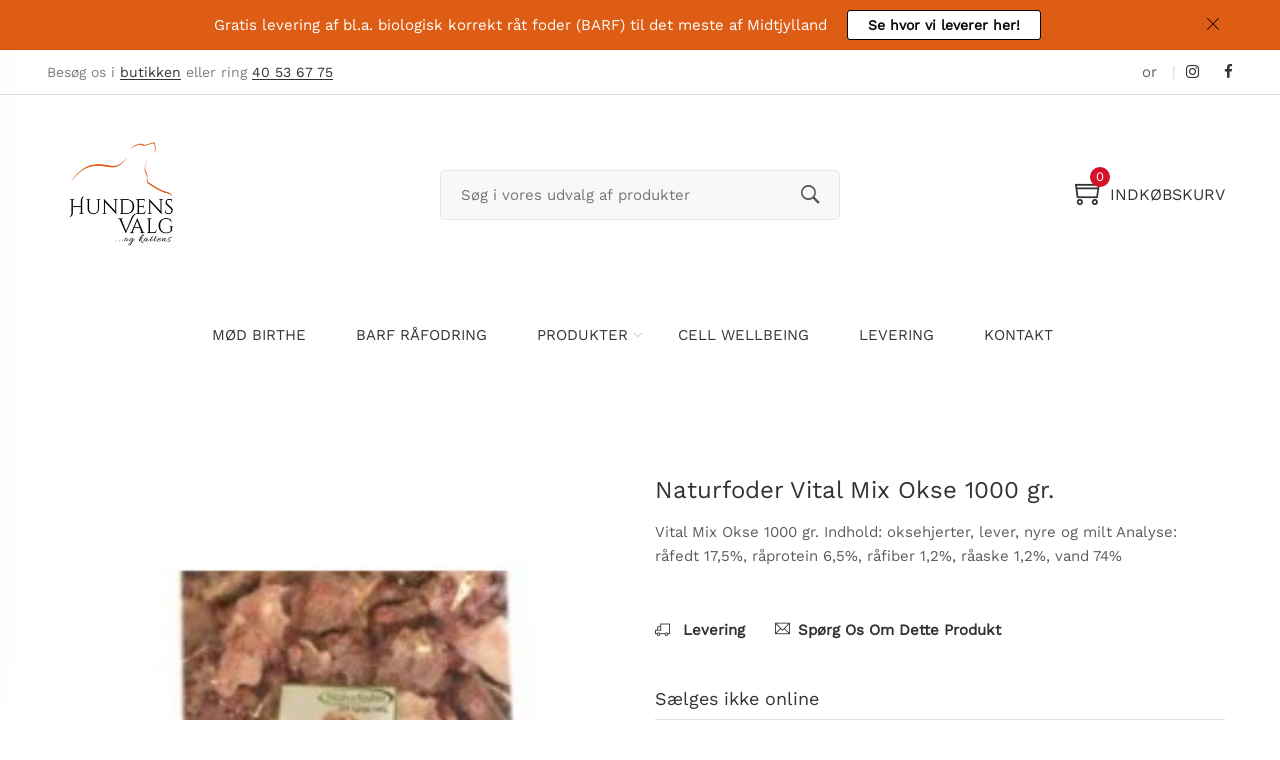

--- FILE ---
content_type: text/html; charset=utf-8
request_url: https://hundensvalg.dk/collections/barf-biologisk-korrekt-rat-foder/products/okseindmad-mix-1kg-lostfrosset
body_size: 36894
content:
<!doctype html>
<!--[if IE 9]> <html class="ie9 no-js supports-no-cookies" lang="da"> <![endif]-->
<!--[if (gt IE 9)|!(IE)]><!--> <html class="no-js supports-no-cookies" lang="da"> <!--<![endif]-->

<head>
  <!-- Sider ekskluderet fra googe crawl -->
  
  
  <meta name="robots" content="noindex">
  
  
  <meta name="robots" content="noindex">
  
  <!-- Basic and Helper page needs -->
  <meta charset="utf-8">
  <meta http-equiv="X-UA-Compatible" content="IE=edge">
  <meta name="viewport" content="width=device-width,initial-scale=1">
  <meta name="theme-color" content="#de5d15">
  <link rel="canonical" href="https://hundensvalg.dk/products/okseindmad-mix-1kg-lostfrosset">
  <meta name="google-site-verification" content="7Rt4pnT8xZgDPpEUytJ-mAOIwF8NaE_tcicC-vioB4Y" /><link rel="shortcut icon" href="//hundensvalg.dk/cdn/shop/files/hundensvalg-logo-header80_32x32.png?v=1613517281" type="image/png" /><!-- Title and description --><title>Naturfoder Vital Mix Okse 1000 gr.
&ndash; HundensValg
</title><meta name="description" content="Vital Mix Okse 1000 gr. Indhold: oksehjerter, lever, nyre og milt Analyse: råfedt 17,5%, råprotein 6,5%, råfiber 1,2%, råaske 1,2%, vand 74%"><!-- Helpers --><!-- /snippets/social-meta-tags.liquid -->


  <meta property="og:type" content="product">
  <meta property="og:title" content="Naturfoder Vital Mix Okse 1000 gr.">
  
    <meta property="og:image" content="http://hundensvalg.dk/cdn/shop/products/Vital_Mix_Okse_1000_gr._grande.jpg?v=1577967672">
    <meta property="og:image:secure_url" content="https://hundensvalg.dk/cdn/shop/products/Vital_Mix_Okse_1000_gr._grande.jpg?v=1577967672">
  
  <meta property="og:description" content="Vital Mix Okse 1000 gr.
Indhold: oksehjerter, lever, nyre og milt
Analyse: råfedt 17,5%, råprotein 6,5%, råfiber 1,2%, råaske 1,2%, vand 74%">
  <meta property="og:price:amount" content="0,00">
  <meta property="og:price:currency" content="DKK">

<meta property="og:url" content="https://hundensvalg.dk/products/okseindmad-mix-1kg-lostfrosset">
<meta property="og:site_name" content="HundensValg">




  <meta name="twitter:card" content="summary">


  <meta name="twitter:title" content="Naturfoder Vital Mix Okse 1000 gr.">
  <meta name="twitter:description" content="Vital Mix Okse 1000 gr.
Indhold: oksehjerter, lever, nyre og milt
Analyse: råfedt 17,5%, råprotein 6,5%, råfiber 1,2%, råaske 1,2%, vand 74%">
  <meta name="twitter:image" content="https://hundensvalg.dk/cdn/shop/products/Vital_Mix_Okse_1000_gr._grande.jpg?v=1577967672">
  <meta name="twitter:image:width" content="600">
  <meta name="twitter:image:height" content="600">

<!-- CSS -->
  <link href="//hundensvalg.dk/cdn/shop/t/5/assets/timber.scss.css?v=16970420896658135311697905749" rel="stylesheet" type="text/css" media="all" />
<!-- Link all your CSS files below -->
<link href="//hundensvalg.dk/cdn/shop/t/5/assets/plugins.css?v=153808474475834355041764180631" rel="stylesheet" type="text/css" media="all" />
<!-- Header hook for plugins -->
  <script>window.performance && window.performance.mark && window.performance.mark('shopify.content_for_header.start');</script><meta id="shopify-digital-wallet" name="shopify-digital-wallet" content="/25265569882/digital_wallets/dialog">
<meta name="shopify-checkout-api-token" content="ac7ca3971e929081e0d7cfa893b23492">
<link rel="alternate" type="application/json+oembed" href="https://hundensvalg.dk/products/okseindmad-mix-1kg-lostfrosset.oembed">
<script async="async" src="/checkouts/internal/preloads.js?locale=da-DK"></script>
<link rel="preconnect" href="https://shop.app" crossorigin="anonymous">
<script async="async" src="https://shop.app/checkouts/internal/preloads.js?locale=da-DK&shop_id=25265569882" crossorigin="anonymous"></script>
<script id="shopify-features" type="application/json">{"accessToken":"ac7ca3971e929081e0d7cfa893b23492","betas":["rich-media-storefront-analytics"],"domain":"hundensvalg.dk","predictiveSearch":true,"shopId":25265569882,"locale":"da"}</script>
<script>var Shopify = Shopify || {};
Shopify.shop = "hundens-valg.myshopify.com";
Shopify.locale = "da";
Shopify.currency = {"active":"DKK","rate":"1.0"};
Shopify.country = "DK";
Shopify.theme = {"name":"Install-me-lezada-v2-1-0","id":79985180762,"schema_name":null,"schema_version":null,"theme_store_id":null,"role":"main"};
Shopify.theme.handle = "null";
Shopify.theme.style = {"id":null,"handle":null};
Shopify.cdnHost = "hundensvalg.dk/cdn";
Shopify.routes = Shopify.routes || {};
Shopify.routes.root = "/";</script>
<script type="module">!function(o){(o.Shopify=o.Shopify||{}).modules=!0}(window);</script>
<script>!function(o){function n(){var o=[];function n(){o.push(Array.prototype.slice.apply(arguments))}return n.q=o,n}var t=o.Shopify=o.Shopify||{};t.loadFeatures=n(),t.autoloadFeatures=n()}(window);</script>
<script>
  window.ShopifyPay = window.ShopifyPay || {};
  window.ShopifyPay.apiHost = "shop.app\/pay";
  window.ShopifyPay.redirectState = null;
</script>
<script id="shop-js-analytics" type="application/json">{"pageType":"product"}</script>
<script defer="defer" async type="module" src="//hundensvalg.dk/cdn/shopifycloud/shop-js/modules/v2/client.init-shop-cart-sync_ByjAFD2B.da.esm.js"></script>
<script defer="defer" async type="module" src="//hundensvalg.dk/cdn/shopifycloud/shop-js/modules/v2/chunk.common_D-UimmQe.esm.js"></script>
<script defer="defer" async type="module" src="//hundensvalg.dk/cdn/shopifycloud/shop-js/modules/v2/chunk.modal_C_zrfWbZ.esm.js"></script>
<script type="module">
  await import("//hundensvalg.dk/cdn/shopifycloud/shop-js/modules/v2/client.init-shop-cart-sync_ByjAFD2B.da.esm.js");
await import("//hundensvalg.dk/cdn/shopifycloud/shop-js/modules/v2/chunk.common_D-UimmQe.esm.js");
await import("//hundensvalg.dk/cdn/shopifycloud/shop-js/modules/v2/chunk.modal_C_zrfWbZ.esm.js");

  window.Shopify.SignInWithShop?.initShopCartSync?.({"fedCMEnabled":true,"windoidEnabled":true});

</script>
<script>
  window.Shopify = window.Shopify || {};
  if (!window.Shopify.featureAssets) window.Shopify.featureAssets = {};
  window.Shopify.featureAssets['shop-js'] = {"shop-cart-sync":["modules/v2/client.shop-cart-sync_qz5uXrN8.da.esm.js","modules/v2/chunk.common_D-UimmQe.esm.js","modules/v2/chunk.modal_C_zrfWbZ.esm.js"],"init-fed-cm":["modules/v2/client.init-fed-cm_D_N3sqvD.da.esm.js","modules/v2/chunk.common_D-UimmQe.esm.js","modules/v2/chunk.modal_C_zrfWbZ.esm.js"],"shop-cash-offers":["modules/v2/client.shop-cash-offers_DhVW52AO.da.esm.js","modules/v2/chunk.common_D-UimmQe.esm.js","modules/v2/chunk.modal_C_zrfWbZ.esm.js"],"shop-login-button":["modules/v2/client.shop-login-button_Bz65kmm8.da.esm.js","modules/v2/chunk.common_D-UimmQe.esm.js","modules/v2/chunk.modal_C_zrfWbZ.esm.js"],"pay-button":["modules/v2/client.pay-button_DnrmL6jh.da.esm.js","modules/v2/chunk.common_D-UimmQe.esm.js","modules/v2/chunk.modal_C_zrfWbZ.esm.js"],"shop-button":["modules/v2/client.shop-button_DB0cg2eC.da.esm.js","modules/v2/chunk.common_D-UimmQe.esm.js","modules/v2/chunk.modal_C_zrfWbZ.esm.js"],"avatar":["modules/v2/client.avatar_BTnouDA3.da.esm.js"],"init-windoid":["modules/v2/client.init-windoid_Chj1FYNy.da.esm.js","modules/v2/chunk.common_D-UimmQe.esm.js","modules/v2/chunk.modal_C_zrfWbZ.esm.js"],"init-shop-for-new-customer-accounts":["modules/v2/client.init-shop-for-new-customer-accounts_uX0xi2qL.da.esm.js","modules/v2/client.shop-login-button_Bz65kmm8.da.esm.js","modules/v2/chunk.common_D-UimmQe.esm.js","modules/v2/chunk.modal_C_zrfWbZ.esm.js"],"init-shop-email-lookup-coordinator":["modules/v2/client.init-shop-email-lookup-coordinator_DwZPtK8d.da.esm.js","modules/v2/chunk.common_D-UimmQe.esm.js","modules/v2/chunk.modal_C_zrfWbZ.esm.js"],"init-shop-cart-sync":["modules/v2/client.init-shop-cart-sync_ByjAFD2B.da.esm.js","modules/v2/chunk.common_D-UimmQe.esm.js","modules/v2/chunk.modal_C_zrfWbZ.esm.js"],"shop-toast-manager":["modules/v2/client.shop-toast-manager_BMA2g2Ij.da.esm.js","modules/v2/chunk.common_D-UimmQe.esm.js","modules/v2/chunk.modal_C_zrfWbZ.esm.js"],"init-customer-accounts":["modules/v2/client.init-customer-accounts_Ke9RQP0f.da.esm.js","modules/v2/client.shop-login-button_Bz65kmm8.da.esm.js","modules/v2/chunk.common_D-UimmQe.esm.js","modules/v2/chunk.modal_C_zrfWbZ.esm.js"],"init-customer-accounts-sign-up":["modules/v2/client.init-customer-accounts-sign-up_D7dx6-OC.da.esm.js","modules/v2/client.shop-login-button_Bz65kmm8.da.esm.js","modules/v2/chunk.common_D-UimmQe.esm.js","modules/v2/chunk.modal_C_zrfWbZ.esm.js"],"shop-follow-button":["modules/v2/client.shop-follow-button_DEtekCxG.da.esm.js","modules/v2/chunk.common_D-UimmQe.esm.js","modules/v2/chunk.modal_C_zrfWbZ.esm.js"],"checkout-modal":["modules/v2/client.checkout-modal_HipNIzHn.da.esm.js","modules/v2/chunk.common_D-UimmQe.esm.js","modules/v2/chunk.modal_C_zrfWbZ.esm.js"],"shop-login":["modules/v2/client.shop-login_CMPbvEnf.da.esm.js","modules/v2/chunk.common_D-UimmQe.esm.js","modules/v2/chunk.modal_C_zrfWbZ.esm.js"],"lead-capture":["modules/v2/client.lead-capture_COiqWsoF.da.esm.js","modules/v2/chunk.common_D-UimmQe.esm.js","modules/v2/chunk.modal_C_zrfWbZ.esm.js"],"payment-terms":["modules/v2/client.payment-terms_BSW28YRI.da.esm.js","modules/v2/chunk.common_D-UimmQe.esm.js","modules/v2/chunk.modal_C_zrfWbZ.esm.js"]};
</script>
<script>(function() {
  var isLoaded = false;
  function asyncLoad() {
    if (isLoaded) return;
    isLoaded = true;
    var urls = ["https:\/\/www.improvedcontactform.com\/icf.js?shop=hundens-valg.myshopify.com"];
    for (var i = 0; i < urls.length; i++) {
      var s = document.createElement('script');
      s.type = 'text/javascript';
      s.async = true;
      s.src = urls[i];
      var x = document.getElementsByTagName('script')[0];
      x.parentNode.insertBefore(s, x);
    }
  };
  if(window.attachEvent) {
    window.attachEvent('onload', asyncLoad);
  } else {
    window.addEventListener('load', asyncLoad, false);
  }
})();</script>
<script id="__st">var __st={"a":25265569882,"offset":3600,"reqid":"2defeafd-294d-4910-87e6-b247754f1102-1769160355","pageurl":"hundensvalg.dk\/collections\/barf-biologisk-korrekt-rat-foder\/products\/okseindmad-mix-1kg-lostfrosset","u":"6b1ccddaaed0","p":"product","rtyp":"product","rid":4432906125402};</script>
<script>window.ShopifyPaypalV4VisibilityTracking = true;</script>
<script id="captcha-bootstrap">!function(){'use strict';const t='contact',e='account',n='new_comment',o=[[t,t],['blogs',n],['comments',n],[t,'customer']],c=[[e,'customer_login'],[e,'guest_login'],[e,'recover_customer_password'],[e,'create_customer']],r=t=>t.map((([t,e])=>`form[action*='/${t}']:not([data-nocaptcha='true']) input[name='form_type'][value='${e}']`)).join(','),a=t=>()=>t?[...document.querySelectorAll(t)].map((t=>t.form)):[];function s(){const t=[...o],e=r(t);return a(e)}const i='password',u='form_key',d=['recaptcha-v3-token','g-recaptcha-response','h-captcha-response',i],f=()=>{try{return window.sessionStorage}catch{return}},m='__shopify_v',_=t=>t.elements[u];function p(t,e,n=!1){try{const o=window.sessionStorage,c=JSON.parse(o.getItem(e)),{data:r}=function(t){const{data:e,action:n}=t;return t[m]||n?{data:e,action:n}:{data:t,action:n}}(c);for(const[e,n]of Object.entries(r))t.elements[e]&&(t.elements[e].value=n);n&&o.removeItem(e)}catch(o){console.error('form repopulation failed',{error:o})}}const l='form_type',E='cptcha';function T(t){t.dataset[E]=!0}const w=window,h=w.document,L='Shopify',v='ce_forms',y='captcha';let A=!1;((t,e)=>{const n=(g='f06e6c50-85a8-45c8-87d0-21a2b65856fe',I='https://cdn.shopify.com/shopifycloud/storefront-forms-hcaptcha/ce_storefront_forms_captcha_hcaptcha.v1.5.2.iife.js',D={infoText:'Beskyttet af hCaptcha',privacyText:'Beskyttelse af persondata',termsText:'Vilkår'},(t,e,n)=>{const o=w[L][v],c=o.bindForm;if(c)return c(t,g,e,D).then(n);var r;o.q.push([[t,g,e,D],n]),r=I,A||(h.body.append(Object.assign(h.createElement('script'),{id:'captcha-provider',async:!0,src:r})),A=!0)});var g,I,D;w[L]=w[L]||{},w[L][v]=w[L][v]||{},w[L][v].q=[],w[L][y]=w[L][y]||{},w[L][y].protect=function(t,e){n(t,void 0,e),T(t)},Object.freeze(w[L][y]),function(t,e,n,w,h,L){const[v,y,A,g]=function(t,e,n){const i=e?o:[],u=t?c:[],d=[...i,...u],f=r(d),m=r(i),_=r(d.filter((([t,e])=>n.includes(e))));return[a(f),a(m),a(_),s()]}(w,h,L),I=t=>{const e=t.target;return e instanceof HTMLFormElement?e:e&&e.form},D=t=>v().includes(t);t.addEventListener('submit',(t=>{const e=I(t);if(!e)return;const n=D(e)&&!e.dataset.hcaptchaBound&&!e.dataset.recaptchaBound,o=_(e),c=g().includes(e)&&(!o||!o.value);(n||c)&&t.preventDefault(),c&&!n&&(function(t){try{if(!f())return;!function(t){const e=f();if(!e)return;const n=_(t);if(!n)return;const o=n.value;o&&e.removeItem(o)}(t);const e=Array.from(Array(32),(()=>Math.random().toString(36)[2])).join('');!function(t,e){_(t)||t.append(Object.assign(document.createElement('input'),{type:'hidden',name:u})),t.elements[u].value=e}(t,e),function(t,e){const n=f();if(!n)return;const o=[...t.querySelectorAll(`input[type='${i}']`)].map((({name:t})=>t)),c=[...d,...o],r={};for(const[a,s]of new FormData(t).entries())c.includes(a)||(r[a]=s);n.setItem(e,JSON.stringify({[m]:1,action:t.action,data:r}))}(t,e)}catch(e){console.error('failed to persist form',e)}}(e),e.submit())}));const S=(t,e)=>{t&&!t.dataset[E]&&(n(t,e.some((e=>e===t))),T(t))};for(const o of['focusin','change'])t.addEventListener(o,(t=>{const e=I(t);D(e)&&S(e,y())}));const B=e.get('form_key'),M=e.get(l),P=B&&M;t.addEventListener('DOMContentLoaded',(()=>{const t=y();if(P)for(const e of t)e.elements[l].value===M&&p(e,B);[...new Set([...A(),...v().filter((t=>'true'===t.dataset.shopifyCaptcha))])].forEach((e=>S(e,t)))}))}(h,new URLSearchParams(w.location.search),n,t,e,['guest_login'])})(!0,!0)}();</script>
<script integrity="sha256-4kQ18oKyAcykRKYeNunJcIwy7WH5gtpwJnB7kiuLZ1E=" data-source-attribution="shopify.loadfeatures" defer="defer" src="//hundensvalg.dk/cdn/shopifycloud/storefront/assets/storefront/load_feature-a0a9edcb.js" crossorigin="anonymous"></script>
<script crossorigin="anonymous" defer="defer" src="//hundensvalg.dk/cdn/shopifycloud/storefront/assets/shopify_pay/storefront-65b4c6d7.js?v=20250812"></script>
<script data-source-attribution="shopify.dynamic_checkout.dynamic.init">var Shopify=Shopify||{};Shopify.PaymentButton=Shopify.PaymentButton||{isStorefrontPortableWallets:!0,init:function(){window.Shopify.PaymentButton.init=function(){};var t=document.createElement("script");t.src="https://hundensvalg.dk/cdn/shopifycloud/portable-wallets/latest/portable-wallets.da.js",t.type="module",document.head.appendChild(t)}};
</script>
<script data-source-attribution="shopify.dynamic_checkout.buyer_consent">
  function portableWalletsHideBuyerConsent(e){var t=document.getElementById("shopify-buyer-consent"),n=document.getElementById("shopify-subscription-policy-button");t&&n&&(t.classList.add("hidden"),t.setAttribute("aria-hidden","true"),n.removeEventListener("click",e))}function portableWalletsShowBuyerConsent(e){var t=document.getElementById("shopify-buyer-consent"),n=document.getElementById("shopify-subscription-policy-button");t&&n&&(t.classList.remove("hidden"),t.removeAttribute("aria-hidden"),n.addEventListener("click",e))}window.Shopify?.PaymentButton&&(window.Shopify.PaymentButton.hideBuyerConsent=portableWalletsHideBuyerConsent,window.Shopify.PaymentButton.showBuyerConsent=portableWalletsShowBuyerConsent);
</script>
<script data-source-attribution="shopify.dynamic_checkout.cart.bootstrap">document.addEventListener("DOMContentLoaded",(function(){function t(){return document.querySelector("shopify-accelerated-checkout-cart, shopify-accelerated-checkout")}if(t())Shopify.PaymentButton.init();else{new MutationObserver((function(e,n){t()&&(Shopify.PaymentButton.init(),n.disconnect())})).observe(document.body,{childList:!0,subtree:!0})}}));
</script>
<link id="shopify-accelerated-checkout-styles" rel="stylesheet" media="screen" href="https://hundensvalg.dk/cdn/shopifycloud/portable-wallets/latest/accelerated-checkout-backwards-compat.css" crossorigin="anonymous">
<style id="shopify-accelerated-checkout-cart">
        #shopify-buyer-consent {
  margin-top: 1em;
  display: inline-block;
  width: 100%;
}

#shopify-buyer-consent.hidden {
  display: none;
}

#shopify-subscription-policy-button {
  background: none;
  border: none;
  padding: 0;
  text-decoration: underline;
  font-size: inherit;
  cursor: pointer;
}

#shopify-subscription-policy-button::before {
  box-shadow: none;
}

      </style>

<script>window.performance && window.performance.mark && window.performance.mark('shopify.content_for_header.end');</script>
<!-- /snippets/oldIE-js.liquid -->


<!--[if lt IE 9]>
<script src="//cdnjs.cloudflare.com/ajax/libs/html5shiv/3.7.2/html5shiv.min.js" type="text/javascript"></script>
<script src="//hundensvalg.dk/cdn/shop/t/5/assets/respond.min.js?v=52248677837542619231574761958" type="text/javascript"></script>
<link href="//hundensvalg.dk/cdn/shop/t/5/assets/respond-proxy.html" id="respond-proxy" rel="respond-proxy" />
<link href="//hundensvalg.dk/search?q=49bf6ed8470453396241bb04a8dfbdf7" id="respond-redirect" rel="respond-redirect" />
<script src="//hundensvalg.dk/search?q=49bf6ed8470453396241bb04a8dfbdf7" type="text/javascript"></script>
<![endif]-->

<!-- JS --><script src="//hundensvalg.dk/cdn/shop/t/5/assets/plugins.js?v=160915153037592302191583852178"></script><!-- QIKIFY NAVIGATOR START --> <script id="qikify-navigator"> 'use strict'; var shopifyCurrencyFormat = "{{amount_with_comma_separator}} kr"; var shopifyLinkLists = [{ id: "main-menu", title: "Main menu", items: ["/pages/om-os","/pages/om-barf-biologisk-korrekt-rat-foder","/collections/barf-biologisk-korrekt-rat-foder","/pages/cell-well-being","/pages/gratis-levering","/pages/kontakt",], },{ id: "footer", title: "Footer menu", items: ["/policies/privacy-policy","/policies/shipping-policy","/policies/refund-policy","/policies/terms-of-service",], },{ id: "side-menu-shop", title: "Side menu shop", items: ["/collections/barf-biologisk-korrekt-rat-foder/Oksek%C3%B8d","/collections/torfodermedhojkodprocent","/collections/godbidder-og-snacks","/collections/handkob-hundeapotek","/collections/transport-sikkerhed-bure-og-lygter","/collections/hundehalsband-liner-og-seler","/collections/legetoj-til-hunde","/collections/samlet-udvalg-af-pelspleje-og-grooming","/collections/hundeskale","/collections/samlet-uden-for-kategori",], },{ id: "barf", title: "BARF", items: ["/collections/aktivitetslegetoj-til-hunde",], },{ id: "263460225114-child-5d56a9424ffd240df03297f2713f99ff-legacy-produkter", title: "PRODUKTER", items: ["/collections/barf-biologisk-korrekt-rat-foder","/collections/torfodermedhojkodprocent","/collections/godbidder-og-snacks","/collections/legetoj-til-hunde","/collections/handkob-hundeapotek","/collections/transport-sikkerhed-bure-og-lygter","/collections/hundehalsband-liner-og-seler","/collections/samlet-udvalg-af-pelspleje-og-grooming","/collections/samlet-uden-for-kategori",], },{ id: "266537664602-child-e3dedb7a3b80e8f5fe6d1b3efb022b56-legacy-barf-rafoder", title: "BARF - RÅFODER", items: ["/collections/barf-mush-den-letteste-made-at-rafodre","/collections/barf-til-kat","/collections/barf-rat-foder-i-mundrette-stykker","/collections/hakket-barf-500g","/collections/ra-hundeben-tyggeben",], },{ id: "266537861210-child-53d1764ec0a4e3e9133243a92f5db8f8-legacy-foder", title: "FODER", items: ["/collections/biologisk-korrekt-hundefoder-orijen","/collections/torkost-acana","/collections/belcando-mastercraft-hundefoder","/collections/torkost-optima","/collections/godbidder-ziwipeak",], },{ id: "266538057818-child-ae3a7f27bb630337e583544da88e095f-legacy-godbidder", title: "GODBIDDER", items: ["/collections/godbidder-tyggeben","/collections/godbidder-traening","/collections/naturlige-snacks",], },{ id: "266538188890-child-52673dc42b85d53aa4b4f0d99e6d64a4-legacy-legetoj", title: "LEGETØJ", items: ["/collections/legetoj-i-plys-til-hunde","/collections/aktivitetslegetoj-til-hunde",], },{ id: "266538319962-child-16ba55b77fb0658eb0c68e95d7b4e523-legacy-handkob", title: "HÅNDKØB", items: ["/collections/handkob-lopper-og-flater","/collections/handkob-kosttilskud",], },{ id: "266538451034-child-ce935ac17a54e5b4200d6d422c2d444b-legacy-transport-og-sikkerhed", title: "TRANSPORT OG SIKKERHED", items: ["/collections/hundebure-til-bil","/collections/sikkerhed-til-hunde-lygter-lys-reflekser","/collections/sikkerhed-reflekser-til-din-hund",], },{ id: "266538614874-child-f57c835b0579fcb988bbdfbe9949a587-legacy-halsband-seler-og-liner", title: "HALSBÅND, SELER OG LINER", items: ["/collections/hundehalsband-fra-kampuni-og-ruffwear","/collections/tilbehor-liner","/collections/tilbehor-seler-traening",], },{ id: "266538745946-child-ebbf642119b45f9cfa354585705c33a6-legacy-pelspleje-og-grooming", title: "PELSPLEJE OG GROOMING", items: ["/collections/shampoo-balsam","/collections/kamme","/collections/borster","/collections/pelspleje-med-strigler-til-hunde","/collections/filtfri-karter-pelspleje","/collections/ojen-og-orepleje",], },{ id: "266539008090-child-88c5c046f2d8b1a569d986e2cd06a5b0-legacy-andet-udstyr", title: "ANDET UDSTYR", items: ["/collections/hundeskale","/collections/beklaedning-og-toj-til-hunde",], },{ id: "sidebar-foder", title: "Foder-sidebar", items: ["/collections/torkost-acana","/collections/belcando-mastercraft-hundefoder","/collections/torkost-optima","/collections/biologisk-korrekt-hundefoder-orijen","/collections/godbidder-ziwipeak",], },{ id: "godbidder-sidebar", title: "Godbidder-sidebar", items: ["/collections/godbidder-tyggeben","/collections/godbidder-traening","/collections/naturlige-snacks",], },{ id: "kategorier-sidebar", title: "Kategorier-sidebar", items: ["/collections/barf-biologisk-korrekt-rat-foder","/collections/torfodermedhojkodprocent","/collections/godbidder-og-snacks","/collections/legetoj-til-hunde","/collections/handkob-hundeapotek","/collections/transport-sikkerhed-bure-og-lygter","/collections/hundehalsband-liner-og-seler","/collections/samlet-udvalg-af-pelspleje-og-grooming","/collections/hundeskale","/collections/samlet-uden-for-kategori",], },{ id: "footer-om-os", title: "footer-om-os", items: ["/pages/om-os","/pages/behandlinger","/pages/gratis-levering",], },{ id: "underkategorier-barf", title: "Underkategorier Barf", items: ["/collections/ra-hundeben-tyggeben","/collections/hakket-barf-500g","/collections/barf-rat-foder-i-mundrette-stykker","/collections/barf-mush-den-letteste-made-at-rafodre",], },{ id: "underkategorier-foder", title: "Underkategorier foder", items: ["/collections/torkost-acana","/collections/belcando-mastercraft-hundefoder","/collections/biologisk-korrekt-hundefoder-orijen","/collections/torkost-optima","/collections/godbidder-ziwipeak",], },{ id: "underkategorier-godbidder", title: "Underkategorier Godbidder", items: ["/collections/godbidder-tyggeben","/collections/godbidder-traening",], },{ id: "underkategorier-legetoj", title: "Underkategorier Legetøj", items: ["/collections/aktivitetslegetoj-til-hunde","/collections/legetoj-i-plys-til-hunde",], },{ id: "underkategorier-handkob", title: "Underkategorier Håndkøb", items: ["/collections/handkob-lopper-og-flater","/collections/handkob-kosttilskud",], },{ id: "underkategorier-transport-og-sikkerhed", title: "Underkategorier Transport og sikkerhed", items: ["/collections/hundebure-til-bil","/collections/sikkerhed-til-hunde-lygter-lys-reflekser","/collections/sikkerhed-reflekser-til-din-hund",], },{ id: "underkategorier-halsband-liner-og-seler", title: "Underkategorier Halsbånd, liner og seler", items: ["/collections/hundehalsband-fra-kampuni-og-ruffwear","/collections/tilbehor-liner","/collections/tilbehor-seler-traening",], },{ id: "underkategorier-pelspleje-og-grooming", title: "Underkategorier Pelspleje og grooming ", items: ["/collections/shampoo-balsam","/collections/kamme","/collections/borster","/collections/pelspleje-med-strigler-til-hunde","/collections/filtfri-karter-pelspleje","/collections/ojen-og-orepleje",], },{ id: "underkategori-skale", title: "Underkategori Skåle", items: [], },{ id: "underkategori-uden-for-kategori", title: "Underkategori Uden for kategori", items: ["/collections/barf-til-kat","/collections/beklaedning-og-toj-til-hunde",], },{ id: "customer-account-main-menu", title: "Hovedmenu for kundekonto", items: ["/","https://shopify.com/25265569882/account/orders?locale=da&region_country=DK",], },]; window.shopifyLinkLists = shopifyLinkLists; window.shopifyCurrencyFormat = shopifyCurrencyFormat; </script> <!-- QIKIFY NAVIGATOR END -->
  <script id="qikify-smartmenu-status" type="application/json">1</script><script id="qikify-smartmenu-data" type="application/json">{"menu_selector":"navigator","theme_selector":"all","transition":"fade","trigger":"hover","show_indicator":true,"show_mobile_indicator":true,"submenu_fullwidth":true,"menu_height":"50","alignment":"center","root_padding":"10","megamenu":[{"id":"tmenu-menu-466518","setting":{"item_layout":"text","submenu_type":"mega","submenu_mega_position":"fullwidth","title":"Menu f\u00e6rdig","disable_link":false,"url":{"type":{"id":"collection","icon":["fas","columns"],"name":"Collection"}}},"menus":[{"id":"tmenu-menu-364914","setting":{"item_layout":"text","title":"BARF - R\u00e5t foder","item_display":true,"column_width":4,"collection":{"id":155017969754,"handle":"barf","title":"Barf","image":null}},"menus":[{"id":"tmenu-menu-846492","setting":{"item_layout":"text","title":"Submenu item"},"menus":[]},{"id":"tmenu-menu-417192","setting":{"item_layout":"text","title":"Submenu item"},"menus":[]},{"id":"tmenu-menu-664811","setting":{"item_layout":"text","title":"Submenu item"},"menus":[]}]},{"id":"tmenu-menu-442693","setting":{"item_layout":"text","title":"T\u00f8rkost i h\u00f8j kvalitet","item_display":true,"column_width":4},"menus":[{"id":"tmenu-menu-210238","setting":{"item_layout":"text","title":"Submenu item"},"menus":[]},{"id":"tmenu-menu-337894","setting":{"item_layout":"text","title":"Submenu item"},"menus":[]},{"id":"tmenu-menu-702384","setting":{"item_layout":"text","title":"Submenu item"},"menus":[]}]},{"id":"tmenu-menu-889131","setting":{"item_layout":"text","title":"Naturlige godbidder","item_display":true,"column_width":4},"menus":[{"id":"tmenu-menu-351078","setting":{"item_layout":"text","title":"Submenu item"},"menus":[]},{"id":"tmenu-menu-894099","setting":{"item_layout":"text","title":"Submenu item"},"menus":[]},{"id":"tmenu-menu-609462","setting":{"item_layout":"text","title":"Submenu item"},"menus":[]}]},{"id":"tmenu-menu-369661","setting":{"item_layout":"text","title":"L\u00e6kkert Leget\u00f8j","item_display":true,"column_width":4},"menus":[{"id":"tmenu-menu-759671","setting":{"item_layout":"text","title":"Submenu item"},"menus":[]},{"id":"tmenu-menu-365097","setting":{"item_layout":"text","title":"Submenu item"},"menus":[]},{"id":"tmenu-menu-314533","setting":{"item_layout":"text","title":"Submenu item"},"menus":[]}]},{"id":"tmenu-menu-192880","setting":{"item_layout":"text","title":"Transport og sikkerhed","item_display":true,"column_width":4},"menus":[]},{"id":"tmenu-menu-402453","setting":{"item_layout":"text","title":"H\u00e5ndk\u00f8b","item_display":true,"column_width":4},"menus":[]},{"id":"tmenu-menu-898338","setting":{"item_layout":"text","title":"Halsb\u00e5nd, liner og seler","item_display":true,"column_width":4},"menus":[]},{"id":"tmenu-menu-866307","setting":{"item_layout":"text","title":"Pelspleje og grooming","item_display":true,"column_width":4},"menus":[]},{"id":"tmenu-menu-514844","setting":{"item_layout":"text","title":"Sk\u00e5le","item_display":true,"column_width":4},"menus":[]},{"id":"tmenu-menu-863345","setting":{"item_layout":"text","title":"Kat","item_display":true,"column_width":4},"menus":[]},{"id":"tmenu-menu-982274","setting":{"item_layout":"text","title":"Uden for kategori","item_display":true,"column_width":4},"menus":[]}],"hide_submenu":true},{"id":"tmenu-menu-304344","setting":{"item_layout":"text","submenu_type":"flyout","submenu_mega_position":"fullwidth","title":"KST","disable_link":false,"url":{"type":{"id":"page","icon":["fas","newspaper"],"name":"Page"},"page":{"id":47506161754,"title":"KST Behandling","handle":"behandlinger"}}},"menus":[]}],"navigator":{"id":"main-menu","title":"Main menu","items":["\/collections\/all","\/pages\/om-barf","\/pages\/om-os","\/pages\/behandlinger","\/pages\/levering","\/pages\/kontakt"]},"mobile_navigator":{"id":"main-menu","title":"Main menu","items":["\/collections\/all","\/pages\/om-barf","\/pages\/om-os","\/pages\/behandlinger","\/pages\/levering","\/pages\/kontakt"]}}</script>
  <script type="text/javascript" src="https://sdk.qikify.com/tmenu/app-v5.js?token=ig2yGBqZEwMfWG0wHbDJ8OX0xNJ7zkov&shop=hundens-valg.myshopify.com" defer="defer"></script>
<link href="https://monorail-edge.shopifysvc.com" rel="dns-prefetch">
<script>(function(){if ("sendBeacon" in navigator && "performance" in window) {try {var session_token_from_headers = performance.getEntriesByType('navigation')[0].serverTiming.find(x => x.name == '_s').description;} catch {var session_token_from_headers = undefined;}var session_cookie_matches = document.cookie.match(/_shopify_s=([^;]*)/);var session_token_from_cookie = session_cookie_matches && session_cookie_matches.length === 2 ? session_cookie_matches[1] : "";var session_token = session_token_from_headers || session_token_from_cookie || "";function handle_abandonment_event(e) {var entries = performance.getEntries().filter(function(entry) {return /monorail-edge.shopifysvc.com/.test(entry.name);});if (!window.abandonment_tracked && entries.length === 0) {window.abandonment_tracked = true;var currentMs = Date.now();var navigation_start = performance.timing.navigationStart;var payload = {shop_id: 25265569882,url: window.location.href,navigation_start,duration: currentMs - navigation_start,session_token,page_type: "product"};window.navigator.sendBeacon("https://monorail-edge.shopifysvc.com/v1/produce", JSON.stringify({schema_id: "online_store_buyer_site_abandonment/1.1",payload: payload,metadata: {event_created_at_ms: currentMs,event_sent_at_ms: currentMs}}));}}window.addEventListener('pagehide', handle_abandonment_event);}}());</script>
<script id="web-pixels-manager-setup">(function e(e,d,r,n,o){if(void 0===o&&(o={}),!Boolean(null===(a=null===(i=window.Shopify)||void 0===i?void 0:i.analytics)||void 0===a?void 0:a.replayQueue)){var i,a;window.Shopify=window.Shopify||{};var t=window.Shopify;t.analytics=t.analytics||{};var s=t.analytics;s.replayQueue=[],s.publish=function(e,d,r){return s.replayQueue.push([e,d,r]),!0};try{self.performance.mark("wpm:start")}catch(e){}var l=function(){var e={modern:/Edge?\/(1{2}[4-9]|1[2-9]\d|[2-9]\d{2}|\d{4,})\.\d+(\.\d+|)|Firefox\/(1{2}[4-9]|1[2-9]\d|[2-9]\d{2}|\d{4,})\.\d+(\.\d+|)|Chrom(ium|e)\/(9{2}|\d{3,})\.\d+(\.\d+|)|(Maci|X1{2}).+ Version\/(15\.\d+|(1[6-9]|[2-9]\d|\d{3,})\.\d+)([,.]\d+|)( \(\w+\)|)( Mobile\/\w+|) Safari\/|Chrome.+OPR\/(9{2}|\d{3,})\.\d+\.\d+|(CPU[ +]OS|iPhone[ +]OS|CPU[ +]iPhone|CPU IPhone OS|CPU iPad OS)[ +]+(15[._]\d+|(1[6-9]|[2-9]\d|\d{3,})[._]\d+)([._]\d+|)|Android:?[ /-](13[3-9]|1[4-9]\d|[2-9]\d{2}|\d{4,})(\.\d+|)(\.\d+|)|Android.+Firefox\/(13[5-9]|1[4-9]\d|[2-9]\d{2}|\d{4,})\.\d+(\.\d+|)|Android.+Chrom(ium|e)\/(13[3-9]|1[4-9]\d|[2-9]\d{2}|\d{4,})\.\d+(\.\d+|)|SamsungBrowser\/([2-9]\d|\d{3,})\.\d+/,legacy:/Edge?\/(1[6-9]|[2-9]\d|\d{3,})\.\d+(\.\d+|)|Firefox\/(5[4-9]|[6-9]\d|\d{3,})\.\d+(\.\d+|)|Chrom(ium|e)\/(5[1-9]|[6-9]\d|\d{3,})\.\d+(\.\d+|)([\d.]+$|.*Safari\/(?![\d.]+ Edge\/[\d.]+$))|(Maci|X1{2}).+ Version\/(10\.\d+|(1[1-9]|[2-9]\d|\d{3,})\.\d+)([,.]\d+|)( \(\w+\)|)( Mobile\/\w+|) Safari\/|Chrome.+OPR\/(3[89]|[4-9]\d|\d{3,})\.\d+\.\d+|(CPU[ +]OS|iPhone[ +]OS|CPU[ +]iPhone|CPU IPhone OS|CPU iPad OS)[ +]+(10[._]\d+|(1[1-9]|[2-9]\d|\d{3,})[._]\d+)([._]\d+|)|Android:?[ /-](13[3-9]|1[4-9]\d|[2-9]\d{2}|\d{4,})(\.\d+|)(\.\d+|)|Mobile Safari.+OPR\/([89]\d|\d{3,})\.\d+\.\d+|Android.+Firefox\/(13[5-9]|1[4-9]\d|[2-9]\d{2}|\d{4,})\.\d+(\.\d+|)|Android.+Chrom(ium|e)\/(13[3-9]|1[4-9]\d|[2-9]\d{2}|\d{4,})\.\d+(\.\d+|)|Android.+(UC? ?Browser|UCWEB|U3)[ /]?(15\.([5-9]|\d{2,})|(1[6-9]|[2-9]\d|\d{3,})\.\d+)\.\d+|SamsungBrowser\/(5\.\d+|([6-9]|\d{2,})\.\d+)|Android.+MQ{2}Browser\/(14(\.(9|\d{2,})|)|(1[5-9]|[2-9]\d|\d{3,})(\.\d+|))(\.\d+|)|K[Aa][Ii]OS\/(3\.\d+|([4-9]|\d{2,})\.\d+)(\.\d+|)/},d=e.modern,r=e.legacy,n=navigator.userAgent;return n.match(d)?"modern":n.match(r)?"legacy":"unknown"}(),u="modern"===l?"modern":"legacy",c=(null!=n?n:{modern:"",legacy:""})[u],f=function(e){return[e.baseUrl,"/wpm","/b",e.hashVersion,"modern"===e.buildTarget?"m":"l",".js"].join("")}({baseUrl:d,hashVersion:r,buildTarget:u}),m=function(e){var d=e.version,r=e.bundleTarget,n=e.surface,o=e.pageUrl,i=e.monorailEndpoint;return{emit:function(e){var a=e.status,t=e.errorMsg,s=(new Date).getTime(),l=JSON.stringify({metadata:{event_sent_at_ms:s},events:[{schema_id:"web_pixels_manager_load/3.1",payload:{version:d,bundle_target:r,page_url:o,status:a,surface:n,error_msg:t},metadata:{event_created_at_ms:s}}]});if(!i)return console&&console.warn&&console.warn("[Web Pixels Manager] No Monorail endpoint provided, skipping logging."),!1;try{return self.navigator.sendBeacon.bind(self.navigator)(i,l)}catch(e){}var u=new XMLHttpRequest;try{return u.open("POST",i,!0),u.setRequestHeader("Content-Type","text/plain"),u.send(l),!0}catch(e){return console&&console.warn&&console.warn("[Web Pixels Manager] Got an unhandled error while logging to Monorail."),!1}}}}({version:r,bundleTarget:l,surface:e.surface,pageUrl:self.location.href,monorailEndpoint:e.monorailEndpoint});try{o.browserTarget=l,function(e){var d=e.src,r=e.async,n=void 0===r||r,o=e.onload,i=e.onerror,a=e.sri,t=e.scriptDataAttributes,s=void 0===t?{}:t,l=document.createElement("script"),u=document.querySelector("head"),c=document.querySelector("body");if(l.async=n,l.src=d,a&&(l.integrity=a,l.crossOrigin="anonymous"),s)for(var f in s)if(Object.prototype.hasOwnProperty.call(s,f))try{l.dataset[f]=s[f]}catch(e){}if(o&&l.addEventListener("load",o),i&&l.addEventListener("error",i),u)u.appendChild(l);else{if(!c)throw new Error("Did not find a head or body element to append the script");c.appendChild(l)}}({src:f,async:!0,onload:function(){if(!function(){var e,d;return Boolean(null===(d=null===(e=window.Shopify)||void 0===e?void 0:e.analytics)||void 0===d?void 0:d.initialized)}()){var d=window.webPixelsManager.init(e)||void 0;if(d){var r=window.Shopify.analytics;r.replayQueue.forEach((function(e){var r=e[0],n=e[1],o=e[2];d.publishCustomEvent(r,n,o)})),r.replayQueue=[],r.publish=d.publishCustomEvent,r.visitor=d.visitor,r.initialized=!0}}},onerror:function(){return m.emit({status:"failed",errorMsg:"".concat(f," has failed to load")})},sri:function(e){var d=/^sha384-[A-Za-z0-9+/=]+$/;return"string"==typeof e&&d.test(e)}(c)?c:"",scriptDataAttributes:o}),m.emit({status:"loading"})}catch(e){m.emit({status:"failed",errorMsg:(null==e?void 0:e.message)||"Unknown error"})}}})({shopId: 25265569882,storefrontBaseUrl: "https://hundensvalg.dk",extensionsBaseUrl: "https://extensions.shopifycdn.com/cdn/shopifycloud/web-pixels-manager",monorailEndpoint: "https://monorail-edge.shopifysvc.com/unstable/produce_batch",surface: "storefront-renderer",enabledBetaFlags: ["2dca8a86"],webPixelsConfigList: [{"id":"194937167","eventPayloadVersion":"v1","runtimeContext":"LAX","scriptVersion":"1","type":"CUSTOM","privacyPurposes":["ANALYTICS"],"name":"Google Analytics tag (migrated)"},{"id":"shopify-app-pixel","configuration":"{}","eventPayloadVersion":"v1","runtimeContext":"STRICT","scriptVersion":"0450","apiClientId":"shopify-pixel","type":"APP","privacyPurposes":["ANALYTICS","MARKETING"]},{"id":"shopify-custom-pixel","eventPayloadVersion":"v1","runtimeContext":"LAX","scriptVersion":"0450","apiClientId":"shopify-pixel","type":"CUSTOM","privacyPurposes":["ANALYTICS","MARKETING"]}],isMerchantRequest: false,initData: {"shop":{"name":"HundensValg","paymentSettings":{"currencyCode":"DKK"},"myshopifyDomain":"hundens-valg.myshopify.com","countryCode":"DK","storefrontUrl":"https:\/\/hundensvalg.dk"},"customer":null,"cart":null,"checkout":null,"productVariants":[{"price":{"amount":0.0,"currencyCode":"DKK"},"product":{"title":"Naturfoder Vital Mix Okse 1000 gr.","vendor":"Naturfoder","id":"4432906125402","untranslatedTitle":"Naturfoder Vital Mix Okse 1000 gr.","url":"\/products\/okseindmad-mix-1kg-lostfrosset","type":"BARF"},"id":"31469649133658","image":{"src":"\/\/hundensvalg.dk\/cdn\/shop\/products\/Vital_Mix_Okse_1000_gr..jpg?v=1577967672"},"sku":"","title":"Default Title","untranslatedTitle":"Default Title"}],"purchasingCompany":null},},"https://hundensvalg.dk/cdn","fcfee988w5aeb613cpc8e4bc33m6693e112",{"modern":"","legacy":""},{"shopId":"25265569882","storefrontBaseUrl":"https:\/\/hundensvalg.dk","extensionBaseUrl":"https:\/\/extensions.shopifycdn.com\/cdn\/shopifycloud\/web-pixels-manager","surface":"storefront-renderer","enabledBetaFlags":"[\"2dca8a86\"]","isMerchantRequest":"false","hashVersion":"fcfee988w5aeb613cpc8e4bc33m6693e112","publish":"custom","events":"[[\"page_viewed\",{}],[\"product_viewed\",{\"productVariant\":{\"price\":{\"amount\":0.0,\"currencyCode\":\"DKK\"},\"product\":{\"title\":\"Naturfoder Vital Mix Okse 1000 gr.\",\"vendor\":\"Naturfoder\",\"id\":\"4432906125402\",\"untranslatedTitle\":\"Naturfoder Vital Mix Okse 1000 gr.\",\"url\":\"\/products\/okseindmad-mix-1kg-lostfrosset\",\"type\":\"BARF\"},\"id\":\"31469649133658\",\"image\":{\"src\":\"\/\/hundensvalg.dk\/cdn\/shop\/products\/Vital_Mix_Okse_1000_gr..jpg?v=1577967672\"},\"sku\":\"\",\"title\":\"Default Title\",\"untranslatedTitle\":\"Default Title\"}}]]"});</script><script>
  window.ShopifyAnalytics = window.ShopifyAnalytics || {};
  window.ShopifyAnalytics.meta = window.ShopifyAnalytics.meta || {};
  window.ShopifyAnalytics.meta.currency = 'DKK';
  var meta = {"product":{"id":4432906125402,"gid":"gid:\/\/shopify\/Product\/4432906125402","vendor":"Naturfoder","type":"BARF","handle":"okseindmad-mix-1kg-lostfrosset","variants":[{"id":31469649133658,"price":0,"name":"Naturfoder Vital Mix Okse 1000 gr.","public_title":null,"sku":""}],"remote":false},"page":{"pageType":"product","resourceType":"product","resourceId":4432906125402,"requestId":"2defeafd-294d-4910-87e6-b247754f1102-1769160355"}};
  for (var attr in meta) {
    window.ShopifyAnalytics.meta[attr] = meta[attr];
  }
</script>
<script class="analytics">
  (function () {
    var customDocumentWrite = function(content) {
      var jquery = null;

      if (window.jQuery) {
        jquery = window.jQuery;
      } else if (window.Checkout && window.Checkout.$) {
        jquery = window.Checkout.$;
      }

      if (jquery) {
        jquery('body').append(content);
      }
    };

    var hasLoggedConversion = function(token) {
      if (token) {
        return document.cookie.indexOf('loggedConversion=' + token) !== -1;
      }
      return false;
    }

    var setCookieIfConversion = function(token) {
      if (token) {
        var twoMonthsFromNow = new Date(Date.now());
        twoMonthsFromNow.setMonth(twoMonthsFromNow.getMonth() + 2);

        document.cookie = 'loggedConversion=' + token + '; expires=' + twoMonthsFromNow;
      }
    }

    var trekkie = window.ShopifyAnalytics.lib = window.trekkie = window.trekkie || [];
    if (trekkie.integrations) {
      return;
    }
    trekkie.methods = [
      'identify',
      'page',
      'ready',
      'track',
      'trackForm',
      'trackLink'
    ];
    trekkie.factory = function(method) {
      return function() {
        var args = Array.prototype.slice.call(arguments);
        args.unshift(method);
        trekkie.push(args);
        return trekkie;
      };
    };
    for (var i = 0; i < trekkie.methods.length; i++) {
      var key = trekkie.methods[i];
      trekkie[key] = trekkie.factory(key);
    }
    trekkie.load = function(config) {
      trekkie.config = config || {};
      trekkie.config.initialDocumentCookie = document.cookie;
      var first = document.getElementsByTagName('script')[0];
      var script = document.createElement('script');
      script.type = 'text/javascript';
      script.onerror = function(e) {
        var scriptFallback = document.createElement('script');
        scriptFallback.type = 'text/javascript';
        scriptFallback.onerror = function(error) {
                var Monorail = {
      produce: function produce(monorailDomain, schemaId, payload) {
        var currentMs = new Date().getTime();
        var event = {
          schema_id: schemaId,
          payload: payload,
          metadata: {
            event_created_at_ms: currentMs,
            event_sent_at_ms: currentMs
          }
        };
        return Monorail.sendRequest("https://" + monorailDomain + "/v1/produce", JSON.stringify(event));
      },
      sendRequest: function sendRequest(endpointUrl, payload) {
        // Try the sendBeacon API
        if (window && window.navigator && typeof window.navigator.sendBeacon === 'function' && typeof window.Blob === 'function' && !Monorail.isIos12()) {
          var blobData = new window.Blob([payload], {
            type: 'text/plain'
          });

          if (window.navigator.sendBeacon(endpointUrl, blobData)) {
            return true;
          } // sendBeacon was not successful

        } // XHR beacon

        var xhr = new XMLHttpRequest();

        try {
          xhr.open('POST', endpointUrl);
          xhr.setRequestHeader('Content-Type', 'text/plain');
          xhr.send(payload);
        } catch (e) {
          console.log(e);
        }

        return false;
      },
      isIos12: function isIos12() {
        return window.navigator.userAgent.lastIndexOf('iPhone; CPU iPhone OS 12_') !== -1 || window.navigator.userAgent.lastIndexOf('iPad; CPU OS 12_') !== -1;
      }
    };
    Monorail.produce('monorail-edge.shopifysvc.com',
      'trekkie_storefront_load_errors/1.1',
      {shop_id: 25265569882,
      theme_id: 79985180762,
      app_name: "storefront",
      context_url: window.location.href,
      source_url: "//hundensvalg.dk/cdn/s/trekkie.storefront.8d95595f799fbf7e1d32231b9a28fd43b70c67d3.min.js"});

        };
        scriptFallback.async = true;
        scriptFallback.src = '//hundensvalg.dk/cdn/s/trekkie.storefront.8d95595f799fbf7e1d32231b9a28fd43b70c67d3.min.js';
        first.parentNode.insertBefore(scriptFallback, first);
      };
      script.async = true;
      script.src = '//hundensvalg.dk/cdn/s/trekkie.storefront.8d95595f799fbf7e1d32231b9a28fd43b70c67d3.min.js';
      first.parentNode.insertBefore(script, first);
    };
    trekkie.load(
      {"Trekkie":{"appName":"storefront","development":false,"defaultAttributes":{"shopId":25265569882,"isMerchantRequest":null,"themeId":79985180762,"themeCityHash":"14064572496047003532","contentLanguage":"da","currency":"DKK","eventMetadataId":"ba0d8e0a-f379-4e29-af1d-559338e39883"},"isServerSideCookieWritingEnabled":true,"monorailRegion":"shop_domain","enabledBetaFlags":["65f19447"]},"Session Attribution":{},"S2S":{"facebookCapiEnabled":false,"source":"trekkie-storefront-renderer","apiClientId":580111}}
    );

    var loaded = false;
    trekkie.ready(function() {
      if (loaded) return;
      loaded = true;

      window.ShopifyAnalytics.lib = window.trekkie;

      var originalDocumentWrite = document.write;
      document.write = customDocumentWrite;
      try { window.ShopifyAnalytics.merchantGoogleAnalytics.call(this); } catch(error) {};
      document.write = originalDocumentWrite;

      window.ShopifyAnalytics.lib.page(null,{"pageType":"product","resourceType":"product","resourceId":4432906125402,"requestId":"2defeafd-294d-4910-87e6-b247754f1102-1769160355","shopifyEmitted":true});

      var match = window.location.pathname.match(/checkouts\/(.+)\/(thank_you|post_purchase)/)
      var token = match? match[1]: undefined;
      if (!hasLoggedConversion(token)) {
        setCookieIfConversion(token);
        window.ShopifyAnalytics.lib.track("Viewed Product",{"currency":"DKK","variantId":31469649133658,"productId":4432906125402,"productGid":"gid:\/\/shopify\/Product\/4432906125402","name":"Naturfoder Vital Mix Okse 1000 gr.","price":"0.00","sku":"","brand":"Naturfoder","variant":null,"category":"BARF","nonInteraction":true,"remote":false},undefined,undefined,{"shopifyEmitted":true});
      window.ShopifyAnalytics.lib.track("monorail:\/\/trekkie_storefront_viewed_product\/1.1",{"currency":"DKK","variantId":31469649133658,"productId":4432906125402,"productGid":"gid:\/\/shopify\/Product\/4432906125402","name":"Naturfoder Vital Mix Okse 1000 gr.","price":"0.00","sku":"","brand":"Naturfoder","variant":null,"category":"BARF","nonInteraction":true,"remote":false,"referer":"https:\/\/hundensvalg.dk\/collections\/barf-biologisk-korrekt-rat-foder\/products\/okseindmad-mix-1kg-lostfrosset"});
      }
    });


        var eventsListenerScript = document.createElement('script');
        eventsListenerScript.async = true;
        eventsListenerScript.src = "//hundensvalg.dk/cdn/shopifycloud/storefront/assets/shop_events_listener-3da45d37.js";
        document.getElementsByTagName('head')[0].appendChild(eventsListenerScript);

})();</script>
  <script>
  if (!window.ga || (window.ga && typeof window.ga !== 'function')) {
    window.ga = function ga() {
      (window.ga.q = window.ga.q || []).push(arguments);
      if (window.Shopify && window.Shopify.analytics && typeof window.Shopify.analytics.publish === 'function') {
        window.Shopify.analytics.publish("ga_stub_called", {}, {sendTo: "google_osp_migration"});
      }
      console.error("Shopify's Google Analytics stub called with:", Array.from(arguments), "\nSee https://help.shopify.com/manual/promoting-marketing/pixels/pixel-migration#google for more information.");
    };
    if (window.Shopify && window.Shopify.analytics && typeof window.Shopify.analytics.publish === 'function') {
      window.Shopify.analytics.publish("ga_stub_initialized", {}, {sendTo: "google_osp_migration"});
    }
  }
</script>
<script
  defer
  src="https://hundensvalg.dk/cdn/shopifycloud/perf-kit/shopify-perf-kit-3.0.4.min.js"
  data-application="storefront-renderer"
  data-shop-id="25265569882"
  data-render-region="gcp-us-east1"
  data-page-type="product"
  data-theme-instance-id="79985180762"
  data-theme-name=""
  data-theme-version=""
  data-monorail-region="shop_domain"
  data-resource-timing-sampling-rate="10"
  data-shs="true"
  data-shs-beacon="true"
  data-shs-export-with-fetch="true"
  data-shs-logs-sample-rate="1"
  data-shs-beacon-endpoint="https://hundensvalg.dk/api/collect"
></script>
</head>

<body  id="naturfoder-vital-mix-okse-1000-gr" class="template-product  " ><div class="wrapper "><div class="top-notification-bar  ">
  <div class="container">
    <div class="row">
      <div class="notification-entry text-center col-12">
        <p>Gratis levering af bl.a. biologisk korrekt råt foder (BARF) til det meste af Midtjylland <a href="/pages/gratis-levering">Se hvor vi leverer her!</a></p>
        <button class="notification-close-btn"><i class="ti-close"></i></button>
      </div>
    </div>
  </div>
</div>


<script>
  var nToggle = $('.notification-close-btn');
  nToggle.on('click', function(){
    $('.top-notification-bar').slideToggle();
  })
</script><div id="shopify-section-header_index_new" class="shopify-section"><header id="section-header_index_new" class="header   header_2 new_header_index">
  
  
  <div class="header-top pt-10 pb-10">
    <div class=" container wide ">
      <div class="header-top-container">
        <div class="header-top-left ">
          
<div class="order-online-text">
            Besøg os i <a href="/pages/kontakt">butikken</a> eller ring <a href="tel:#"><span class="number"> 40 53 67 75</span></a>
          </div>
        </div>
        
        <div class="header-top-right   ">

          <div class="topbar_account_info d-none d-lg-block"><a href="/account/login"></a>
            or
            <a href="/account/register"></a></div><span class="header-separator d-none d-lg-block">|</span>
            <div class="top-social-icons  d-none d-lg-block">
              <ul class="social-icon">
  
  
  <li><a data-tippy-content="instagram" data-tippy-inertia="true" data-tippy-animation="shift-away" data-tippy-delay="50" data-tippy-arrow="true" data-tippy-theme = "sharpborder" href="https://www.instagram.com/hundensvalg/"><i class="fa fa-instagram"></i></a></li>        
     
  
  
  
  <li><a data-tippy-content="facebook" data-tippy-inertia="true" data-tippy-animation="shift-away" data-tippy-delay="50" data-tippy-arrow="true" data-tippy-theme = "sharpborder" href="https://da-dk.facebook.com/hundensvalg/"><i class="fa fa-facebook"></i></a></li>        
  
  
  
   
</ul>
            </div></div>	
      </div>
    </div>
  </div>
  
<div class="header_middle">
    <div class="container">
      <div class="row">
        <div class="col-12">
          <div class="header_middle_inner d-flex justify-content-between align-items-center pt-30 pb-30">

            <div class="logo-with-offcanvas">
              <div class="logo">
<a href="/" class="theme-logo">
  <img  src="//hundensvalg.dk/cdn/shop/files/logo_faerdig_300x300.png?v=1613518650" alt="HundensValg">
  

</a></div>
            </div><div class="new_header_search d-none d-lg-block">
              <div class="new_header_search_bar"><form action="/search" method="get" class="input-group search-bar" role="search">
  
  <input type="search" name="q" value="" placeholder="Søg i vores udvalg af produkter" aria-label="Søg i vores udvalg af produkter">
  <button type="submit">
    <i class="ion-ios-search-strong"></i>
  </button>
</form></div>
            </div>
            <div class="header-right-container">
              <div class="header-right-icons d-flex justify-content-end align-items-center"><div class="mini_cart"><a href="javascript:void(0)" id="offcanvas-cart-icon">
                    <span class="my__cart_icon"> <span class="count bigcounter">0</span>
                      <i class="ti-shopping-cart "></i> </span><span class="icon_text"> Indkøbskurv </span></a>
                </div><div class="mobile_bar_info d-block d-lg-none" id="mobile_bar_info_trigger">
                  <a href="#"><i class=" ti-more "></i></a>
                </div>
              </div>
            </div>
            

          </div>
        </div>
      </div>
      <!-- Mobile Navigation Start Here -->
      <div class="site-mobile-navigation d-block d-lg-none"><div class="mobile-navigation-icon" id="mobile-menu-trigger">
          <i></i>
        </div><!--=======  offcanvas mobile menu  =======-->
<div class="menu_offcanvas_overlay"></div>
<div class="offcanvas-mobile-menu" id="mobile-menu-overlay">
  <a href="javascript:void(0)" class="offcanvas-menu-close" id="mobile-menu-close-trigger">
    <i class="ti-close"></i>
  </a>
  <div class="offcanvas-wrapper">
    <div class="offcanvas-inner-content"><div class="offcanvas-mobile-search-area">
        <form action="/search" method="get" class="input-group search-bar" role="search">
          
          <input type="search" name="q" value="" placeholder="Søg i vores udvalg af produkter" aria-label="Søg i vores udvalg af produkter">
          <button type="submit">
            <i class="ion-ios-search-strong"></i>
          </button>
        </form>
      </div><nav class="offcanvas-navigation">
        <ul><li><a href="/pages/om-os">MØD BIRTHE</a></li><li><a href="/pages/om-barf-biologisk-korrekt-rat-foder">BARF RÅFODRING</a></li><li class="menu-item-has-children"><a href="/collections/barf-biologisk-korrekt-rat-foder">PRODUKTER</a>
            <ul class="sub-menu"><li class="menu-item-has-children">
                <a href="/collections/barf-biologisk-korrekt-rat-foder">BARF - RÅFODER</a>
                <ul class="sub-menu" ><li><a href="/collections/barf-mush-den-letteste-made-at-rafodre">MUSH til Hund</a></li><li><a href="/collections/barf-til-kat">MUSH til Kat</a></li><li><a href="/collections/barf-rat-foder-i-mundrette-stykker">Mundrette stykker</a></li><li><a href="/collections/hakket-barf-500g">Hakket</a></li><li><a href="/collections/ra-hundeben-tyggeben">Ben</a></li></ul> 
              </li><li class="menu-item-has-children">
                <a href="/collections/torfodermedhojkodprocent">FODER</a>
                <ul class="sub-menu" ><li><a href="/collections/biologisk-korrekt-hundefoder-orijen">Orijen</a></li><li><a href="/collections/torkost-acana">Acana</a></li><li><a href="/collections/belcando-mastercraft-hundefoder">Belcando</a></li><li><a href="/collections/torkost-optima">Optima</a></li><li><a href="/collections/godbidder-ziwipeak">Ziwi Peak</a></li></ul> 
              </li><li class="menu-item-has-children">
                <a href="/collections/godbidder-og-snacks">GODBIDDER</a>
                <ul class="sub-menu" ><li><a href="/collections/godbidder-tyggeben">Tyggeben</a></li><li><a href="/collections/godbidder-traening">Træning</a></li><li><a href="/collections/naturlige-snacks">Naturlige snacks</a></li></ul> 
              </li><li class="menu-item-has-children">
                <a href="/collections/legetoj-til-hunde">LEGETØJ</a>
                <ul class="sub-menu" ><li><a href="/collections/legetoj-i-plys-til-hunde">Plys</a></li><li><a href="/collections/aktivitetslegetoj-til-hunde">Aktivering</a></li></ul> 
              </li><li class="menu-item-has-children">
                <a href="/collections/handkob-hundeapotek">HÅNDKØB</a>
                <ul class="sub-menu" ><li><a href="/collections/handkob-lopper-og-flater">Lopper og flåter</a></li><li><a href="/collections/handkob-kosttilskud">Kosttilskud</a></li></ul> 
              </li><li class="menu-item-has-children">
                <a href="/collections/transport-sikkerhed-bure-og-lygter">TRANSPORT OG SIKKERHED</a>
                <ul class="sub-menu" ><li><a href="/collections/hundebure-til-bil">Transportbure</a></li><li><a href="/collections/sikkerhed-til-hunde-lygter-lys-reflekser">Lygter</a></li><li><a href="/collections/sikkerhed-reflekser-til-din-hund">Reflekser</a></li></ul> 
              </li><li class="menu-item-has-children">
                <a href="/collections/hundehalsband-liner-og-seler">HALSBÅND, SELER OG LINER</a>
                <ul class="sub-menu" ><li><a href="/collections/hundehalsband-fra-kampuni-og-ruffwear">Halsbånd</a></li><li><a href="/collections/tilbehor-liner">Liner</a></li><li><a href="/collections/tilbehor-seler-traening">Seler <span class="sale"> TILBUD </span> </a></li></ul> 
              </li><li class="menu-item-has-children">
                <a href="/collections/samlet-udvalg-af-pelspleje-og-grooming">PELSPLEJE OG GROOMING</a>
                <ul class="sub-menu" ><li><a href="/collections/shampoo-balsam">Shampoo / Balsam</a></li><li><a href="/collections/kamme">Kamme</a></li><li><a href="/collections/borster">Børster</a></li><li><a href="/collections/pelspleje-med-strigler-til-hunde">Strigler</a></li><li><a href="/collections/filtfri-karter-pelspleje">Filtfri</a></li><li><a href="/collections/ojen-og-orepleje">Øjen- og ørepleje</a></li></ul> 
              </li><li class="menu-item-has-children">
                <a href="/collections/samlet-uden-for-kategori">ANDET UDSTYR</a>
                <ul class="sub-menu" ><li><a href="/collections/hundeskale">Hundeskåle</a></li><li><a href="/collections/beklaedning-og-toj-til-hunde">Beklædning</a></li></ul> 
              </li></ul>
          </li><li><a href="/pages/cell-well-being">CELL WELLBEING</a></li><li><a href="/pages/gratis-levering">LEVERING</a></li><li><a href="/pages/kontakt">KONTAKT</a></li></ul>
      </nav>
      
      
     
      <div class="offcanvas-widget-area">
        <!--Off Canvas Widget Social Start--><div class="off-canvas-widget-social social-icons--footer">
          <ul class="social-icon">
  
  
  <li><a data-tippy-content="instagram" data-tippy-inertia="true" data-tippy-animation="shift-away" data-tippy-delay="50" data-tippy-arrow="true" data-tippy-theme = "sharpborder" href="https://www.instagram.com/hundensvalg/"><i class="fa fa-instagram"></i></a></li>        
     
  
  
  
  <li><a data-tippy-content="facebook" data-tippy-inertia="true" data-tippy-animation="shift-away" data-tippy-delay="50" data-tippy-arrow="true" data-tippy-theme = "sharpborder" href="https://da-dk.facebook.com/hundensvalg/"><i class="fa fa-facebook"></i></a></li>        
  
  
  
   
</ul>
        </div><!--Off Canvas Widget Social End-->
      </div>
    </div>
  </div>
</div>


<script>
  /*=============================================
    =            mobile menu active            =
    =============================================*/
    $("#mobile-menu-trigger").on('click', function(){
        $("#mobile-menu-overlay,.menu_offcanvas_overlay").addClass("active");
    });
    
    $("#mobile-menu-close-trigger,.menu_offcanvas_overlay").on('click', function(){
        $("#mobile-menu-overlay,.menu_offcanvas_overlay").removeClass("active");
    });
    /*=====  End of mobile menu active  ======*/
    
    
    
    /*=============================================
    =            offcanvas mobile menu            =
    =============================================*/

    var $offCanvasNav = $('.offcanvas-navigation'),
        $offCanvasNavSubMenu = $offCanvasNav.find('.sub-menu');
    
    /*Add Toggle Button With Off Canvas Sub Menu*/
    $offCanvasNavSubMenu.parent().prepend('<span class="menu-expand"><i></i></span>');
    
    /*Close Off Canvas Sub Menu*/
    $offCanvasNavSubMenu.slideUp();
    
    /*Category Sub Menu Toggle*/
    $offCanvasNav.on('click', 'li a, li .menu-expand', function(e) {
        var $this = $(this);
        if ( ($this.parent().attr('class').match(/\b(menu-item-has-children|has-children|has-sub-menu)\b/)) && ($this.attr('href') === '#' || $this.hasClass('menu-expand')) ) {
            e.preventDefault();
            if ($this.siblings('ul:visible').length){
                $this.parent('li').removeClass('active');
                $this.siblings('ul').slideUp();
            } else {
                $this.parent('li').addClass('active');
                $this.closest('li').siblings('li').removeClass('active').find('li').removeClass('active');
                $this.closest('li').siblings('li').find('ul:visible').slideUp();
                $this.siblings('ul').slideDown();
            }
        }
    });
    /*=====  End of offcanvas mobile menu  ======*/
</script>


</div>
      <!-- Mobile Navigation End Here -->

    </div>
  </div><div class="header-bottom header_index_new pt-md-20 pb-md-20 d-none d-lg-block">
    <div class=" container wide ">
      <div class="header_new_index_container">
        <div class="site-main-nav">
          <nav class="site-nav center-menu">
            <ul><li><a href="/pages/om-os">MØD BIRTHE</a></li><li><a href="/pages/om-barf-biologisk-korrekt-rat-foder">BARF RÅFODRING</a></li><li class="menu-item-has-children active"><a href="/collections/barf-biologisk-korrekt-rat-foder">PRODUKTER</a>
    <ul class="sub-menu"><li class="mega_dropdown">
        <a class="mega-column-title" href="/collections/barf-biologisk-korrekt-rat-foder">BARF - RÅFODER</a>
        <ul class="mega-sub-menu" ><li><a href="/collections/barf-mush-den-letteste-made-at-rafodre">MUSH til Hund</a></li><li><a href="/collections/barf-til-kat">MUSH til Kat</a></li><li><a href="/collections/barf-rat-foder-i-mundrette-stykker">Mundrette stykker</a></li><li><a href="/collections/hakket-barf-500g">Hakket</a></li><li><a href="/collections/ra-hundeben-tyggeben">Ben</a></li></ul> 
      </li><li class="mega_dropdown">
        <a class="mega-column-title" href="/collections/torfodermedhojkodprocent">FODER</a>
        <ul class="mega-sub-menu" ><li><a href="/collections/biologisk-korrekt-hundefoder-orijen">Orijen</a></li><li><a href="/collections/torkost-acana">Acana</a></li><li><a href="/collections/belcando-mastercraft-hundefoder">Belcando</a></li><li><a href="/collections/torkost-optima">Optima</a></li><li><a href="/collections/godbidder-ziwipeak">Ziwi Peak</a></li></ul> 
      </li><li class="mega_dropdown">
        <a class="mega-column-title" href="/collections/godbidder-og-snacks">GODBIDDER</a>
        <ul class="mega-sub-menu" ><li><a href="/collections/godbidder-tyggeben">Tyggeben</a></li><li><a href="/collections/godbidder-traening">Træning</a></li><li><a href="/collections/naturlige-snacks">Naturlige snacks</a></li></ul> 
      </li><li class="mega_dropdown">
        <a class="mega-column-title" href="/collections/legetoj-til-hunde">LEGETØJ</a>
        <ul class="mega-sub-menu" ><li><a href="/collections/legetoj-i-plys-til-hunde">Plys</a></li><li><a href="/collections/aktivitetslegetoj-til-hunde">Aktivering</a></li></ul> 
      </li><li class="mega_dropdown">
        <a class="mega-column-title" href="/collections/handkob-hundeapotek">HÅNDKØB</a>
        <ul class="mega-sub-menu" ><li><a href="/collections/handkob-lopper-og-flater">Lopper og flåter</a></li><li><a href="/collections/handkob-kosttilskud">Kosttilskud</a></li></ul> 
      </li><li class="mega_dropdown">
        <a class="mega-column-title" href="/collections/transport-sikkerhed-bure-og-lygter">TRANSPORT OG SIKKERHED</a>
        <ul class="mega-sub-menu" ><li><a href="/collections/hundebure-til-bil">Transportbure</a></li><li><a href="/collections/sikkerhed-til-hunde-lygter-lys-reflekser">Lygter</a></li><li><a href="/collections/sikkerhed-reflekser-til-din-hund">Reflekser</a></li></ul> 
      </li><li class="mega_dropdown">
        <a class="mega-column-title" href="/collections/hundehalsband-liner-og-seler">HALSBÅND, SELER OG LINER</a>
        <ul class="mega-sub-menu" ><li><a href="/collections/hundehalsband-fra-kampuni-og-ruffwear">Halsbånd</a></li><li><a href="/collections/tilbehor-liner">Liner</a></li><li><a href="/collections/tilbehor-seler-traening">Seler <span class="sale"> TILBUD </span> </a></li></ul> 
      </li><li class="mega_dropdown">
        <a class="mega-column-title" href="/collections/samlet-udvalg-af-pelspleje-og-grooming">PELSPLEJE OG GROOMING</a>
        <ul class="mega-sub-menu" ><li><a href="/collections/shampoo-balsam">Shampoo / Balsam</a></li><li><a href="/collections/kamme">Kamme</a></li><li><a href="/collections/borster">Børster</a></li><li><a href="/collections/pelspleje-med-strigler-til-hunde">Strigler</a></li><li><a href="/collections/filtfri-karter-pelspleje">Filtfri</a></li><li><a href="/collections/ojen-og-orepleje">Øjen- og ørepleje</a></li></ul> 
      </li><li class="mega_dropdown">
        <a class="mega-column-title" href="/collections/samlet-uden-for-kategori">ANDET UDSTYR</a>
        <ul class="mega-sub-menu" ><li><a href="/collections/hundeskale">Hundeskåle</a></li><li><a href="/collections/beklaedning-og-toj-til-hunde">Beklædning</a></li></ul> 
      </li></ul>
  </li><li><a href="/pages/cell-well-being">CELL WELLBEING</a></li><li><a href="/pages/gratis-levering">LEVERING</a></li><li><a href="/pages/kontakt">KONTAKT</a></li></ul>
<script>
  /* Mega Menu */
  $('.mega_dropdown').parent('ul').addClass('mega-menu');
  $('.drop_item').parent('ul').addClass('single-column-menu');
  $('.multi_item').parent('ul').addClass('single-column-menu ');
  
</script>
          </nav>
        </div>
      </div>
    </div>
  </div></header>



<div class="cart-overlay" id="cart-overlay">
  <div class="cart-overlay-close inactive"></div>
  <div class="cart-overlay-content">
    <!--=======  close icon  =======-->

    <span class="close-icon" id="cart-close-icon">
      <a href="javascript:void(0)">
        <i class="ion-android-close"></i>
      </a>
    </span>


    <div class="offcanvas-cart-content-container">
      
      
      <h3 class="cart-title">Kurv</h3>

      <div class="single-cart-product empty"  style="display:block;">
        <h3>Din indkøbskurv er tom.</h3>
      </div>

      <div class="cart-product-wrapper"  style="display:none;">
        <div class="cart-product-container  ps-scroll single-cart-item-loop">
          <!--=======  single cart product  =======-->

          
          <!--=======  End of single cart product  =======-->
        </div>

        <!--=======  subtotal calculation  =======-->

        <p class="cart-subtotal">
          <span class="subtotal-title"> Total:</span>
          <span class="subtotal-amount subtotal-amount shopping-cart__total">0,00 kr</span>
        </p>

        <!--=======  End of subtotal calculation  =======-->

        <!--=======  cart buttons  =======-->

        <div class="cart-buttons">
          <a href="/cart">Se Kurv</a>
          <a href="/checkout">Gå til betaling</a>
        </div>


      </div>
      
    </div>

  </div>
</div>









<style>#block-1574861399645 .mega_banner_content .title1 {
    color: #de5d15;
  }
  #block-1574861399645 .mega_banner_content .title2 {
    color: #164ea8;
  }
  #block-1574861399645 .mega_banner_content .content {
    color: #7decd8;
  }
  #block-1574861399645 .mega_banner_content .banner__btn {
    color: #ff0000;
  }
  #block-1574861399645 .product_menu_title {
    color: #333333;
  }
  #block-1574861399645 .menu_sin_product .product-title a{
    color: #333333;
  }
  #block-1574861399645 .menu_sin_product .product__price span{
    color: #333333;
  }
  #block-1574861399645 .menu_sin_product .product__price .main-price.discounted span{
    color: #aaaaaa;
  }
  #block-1574861399645 .menu_product_contain .owl-nav > div {
    color: #333333;
    background: #ffffff;
  }#section-header_index_new .order-online-text {
    color: #7e7e7e;
  }
  #section-header_index_new .order-online-text a {
    color: #333333;
    border-color: #333333;
  }
  #section-header_index_new .change-dropdown .currency-trigger {
    color: #7e7e7e;
  }
  #section-header_index_new .change-dropdown .currency-trigger:hover {
    color: #333333;
  }
  #section-header_index_new .change-dropdown ul {
    background-color: #ffffff;
  }
  #section-header_index_new.change-dropdown ul li a:not([href]):not([tabindex]),#section-header_index_new .change-dropdown ul li a {
    color: #7e7e7e;
  }
  #section-header_index_new .change-dropdown ul li a:not([href]):not([tabindex]):hover,#section-header_index_new .change-dropdown ul li a:hover {
    color: #333333;
  }
  #section-header_index_new .change-dropdown > a {
    color:  #7e7e7e;
  }
  #section-header_index_new .change-dropdown > a:hover {
    color: #333333;
  }
  #section-header_index_new .header-top-container .header-top-right .top-social-icons ul li a {
    color: #333333;
  }
  #section-header_index_new .header-top .header-separator {
    color: #d8d8d8;
  }.theme-logo img{
    max-width: 150px;
  }
</style><!--=======  offcanvas mobile menu  =======-->
  <div class="topbar_offcanvas_overlay"></div>
<div class="offcanvas-mobile-menu" id="mobile_topbar_menu_overlay">
  <a href="javascript:void(0)" class="offcanvas-menu-close" id="mobile_topbar_close_trigger">
    <i class="ti-close"></i>
  </a>
  <div class="offcanvas-wrapper">
    <div class="offcanvas-inner-content">

      <div class="header-top-left d-flex justify-content-center ">
        
</div>
      
      
      <div class="topbar_account_info text-center mt-20"><a href="/account/login"></a>
        or
        <a href="/account/register"></a></div>


    </div>
  </div>
</div>


<script>

    $("#mobile_bar_info_trigger").on('click', function(){
        $("#mobile_topbar_menu_overlay,.topbar_offcanvas_overlay").addClass("active");
    });
    
    $("#mobile_topbar_close_trigger,.topbar_offcanvas_overlay").on('click', function(){
        $("#mobile_topbar_menu_overlay,.topbar_offcanvas_overlay").removeClass("active");
    });
  
</script>
</div><!-- BREADCRUMBS SETCTION START --><!-- BREADCRUMBS SETCTION END --><main>
      <div id="shopify-section-product-template-barf" class="shopify-section"><div class="shop-page-wrapper " id="product-details-with-gallery" itemscope itemtype="http://schema.org/Product">
  <meta itemprop="name" content="Naturfoder Vital Mix Okse 1000 gr.">
  <meta itemprop="url" content="https://hundensvalg.dk/products/okseindmad-mix-1kg-lostfrosset">
  <meta itemprop="image" content="//hundensvalg.dk/cdn/shop/products/Vital_Mix_Okse_1000_gr._800x.jpg?v=1577967672">


    
        
    
        
    
        
            
            
            
            
            
            
            
            
            
            
            

            <div class="product-navigation with_image ">
              <div class="prod_prev">
                <a href="/collections/barf-biologisk-korrekt-rat-foder/products/naturfoder-vital-mix-vildt-1000-gr" class="product-prev">
                  <img src="//hundensvalg.dk/cdn/shop/products/Naturfoder_Vital_Mix_Vildt_1000_gr._compact.jpg?v=1576155086" alt="Naturfoder Vital Mix Vildt 1000 gr. - Hundens Valg" />
                </a>
              </div>
              <div class="prod_next">
                <a href="/collections/barf-biologisk-korrekt-rat-foder/products/naturfoder-vital-mix-kalkun-1000-gr" class="product-next">
                  <img src="//hundensvalg.dk/cdn/shop/products/Naturfoder_Vital_Mix_Kalkun_1000_gr_compact.jpg?v=1576155086" alt="Naturfoder Vital Mix Kalkun 1000 gr. - Hundens Valg" />
                </a>
              </div>
            </div>
            

  

<div class=" container ">
    <div class="row">
      <div class="col-lg-12">
        <div class="shop-product">
          <div class="row pb-100 pb-md-85 pb-sm-65">
            <div class="   col-lg-6  mb-md-70 mb-sm-70"><div id="product-content"><div class="product-gallery-sticky pb-80">
                  <div class="shop-product__big-image-gallery-wrapper mb-30">
                    
                    <div class="single-product__floating-badges single-product__floating-badges--shop-product">





</div>

                    <div class="shop-product-rightside-icons">
                    </div>

                    <div class="featured-image">      
                      <div class="" id="ProductPhoto"><img id="ProductPhotoImg" class=" product_variant_image" 
                             data-image-id="" alt="Naturfoder Vital Mix Okse 1000 gr. - Hundens Valg" 
                             data-zoom-image="//hundensvalg.dk/cdn/shop/products/Vital_Mix_Okse_1000_gr._1024x1024.jpg?v=1577967672" 
                             src="//hundensvalg.dk/cdn/shop/products/Vital_Mix_Okse_1000_gr._600x600_crop_center.jpg?v=1577967672">
                      </div>
                    </div>
                  </div>
                  <!--=======  shop product small image gallery  =======--></div></div>
              
            </div>
			<div class=" col-lg-6   ">
             
              <form method="post" action="/cart/add" id="AddToCartForm" accept-charset="UTF-8" class="product-content-inner" enctype="multipart/form-data"><input type="hidden" name="form_type" value="product" /><input type="hidden" name="utf8" value="✓" /> 
              <div class="shop-product__description  "><div class="shop-product__title mb-15">
                  <h2 id="popup_cart_title">Naturfoder Vital Mix Okse 1000 gr.</h2>
                </div><div class="shop-product__short-desc mb-50">Vital Mix Okse 1000 gr.
Indhold: oksehjerter, lever, nyre og milt
Analyse: råfedt 17,5%, råprotein 6,5%, råfiber 1,2%, råaske 1,2%, vand 74%
</div><!-- Code added for Inventory in Pipeline -->            
<script>       
  var inv_qty = {};
  
    inv_qty[31469649133658] = 0;
  
</script>   

<!-- end inventory --> 

<div class="product-variant-option"> 
  <select name="id" id="productSelect" class="product-single__variants" style="display:none;">
    
    
    <option disabled="disabled">
      Default Title - Translation missing: da.products.product.sold_out
    </option>
    
    
  </select><script>
    jQuery(function() {
      jQuery('.swatch :radio').change(function() {
        var optionIndex = jQuery(this).closest('.swatch').attr('data-option-index');
        var optionValue = jQuery(this).val();
        jQuery(this)
        .closest('form')
        .find('.single-option-selector')
        .eq(optionIndex)
        .val(optionValue)
        .trigger('change');
      });
    });
  </script></div><style>
  .product-variant-option .selector-wrapper{
  	display: none;
  }
</style><div class="product_additional_information mb-30 mt-10"><button type="button" data-toggle="modal" data-target="#shipping_policy">
                     <i class="ti-truck"></i> Levering
                  </button><button type="button" data-toggle="modal" data-target="#ask_about_product">
                    <i class="ti-email"></i>Spørg os om dette produkt
                  </button></div><h4 class="Information">
                Sælges ikke online
                </h4>

                <!--=======  shop product quantity block  =======-->
              
                <!--=======  other info table  =======-->
                
                

                <div class="quick-view-other-info pb-0">
                  
                  <table>
                      <tr class="single-info">
                        <td class="quickview-title product-sku">Producent: </td>
                        <td class="quickview-value">  Naturfoder </td>
                      </tr>
                      


                      
                    
                    
                    
                    
                  </table>
                </div>
                
                
                 </div>
			  <input type="hidden" name="product-id" value="4432906125402" /><input type="hidden" name="section-id" value="product-template-barf" /></form>  
                
            </div>
            
          </div>
        </div>
        <!--=======  End of shop product content  =======-->
      </div>
    </div>
  </div>
</div><!-- Modal -->
<div class="modal fade bd-example-modal-lg" id="size_guide" tabindex="-1" role="dialog" aria-labelledby="exampleModalCenterTitle" aria-hidden="true">
  <div class="modal-dialog modal-lg modal-dialog-centered" role="document">
    <div class="modal-content">
      <div class="modal-header justify-content-end">
        <button type="button" data-dismiss="modal" aria-label="Close"><i class="ti-close"></i> </button>
      </div>
      <div class="modal-body"><table class="table-size-guide responsive-table table-center">
          <tbody>
            <tr>
              <th>INTERNATIONAL</th>
              <th>XS</th>
              <th>S</th>
              <th>M</th>
              <th>L</th>
              <th>XL</th>
              <th>XXL</th>
              <th>XXXL</th>
            </tr>
            <tr>
              <td>EUROPE</td>
              <td>32</td>
              <td>34</td>
              <td>36</td>
              <td>38</td>
              <td>40</td>
              <td>42</td>
              <td>44</td>
            </tr>
            <tr>
              <td>US</td>
              <td>0</td>
              <td>2</td>
              <td>4</td>
              <td>6</td>
              <td>8</td>
              <td>10</td>
              <td>12</td>
            </tr>
            <tr>
              <td>CHEST FIT (INCHES)</td>
              <td>28"</td>
              <td>30"</td>
              <td>32"</td>
              <td>34"</td>
              <td>36"</td>
              <td>38"</td>
              <td>40"</td>
            </tr>
            <tr>
              <td>CHEST FIT (CM)</td>
              <td>716</td>
              <td>76</td>
              <td>81</td>
              <td>86</td>
              <td>91.5</td>
              <td>96.5</td>
              <td>101.1</td>
            </tr>
            <tr>
              <td>WAIST FIR (INCHES)</td>
              <td>21"</td>
              <td>23"</td>
              <td>25"</td>
              <td>27"</td>
              <td>29"</td>
              <td>31"</td>
              <td>33"</td>
            </tr>
            <tr>
              <td>WAIST FIR (CM)</td>
              <td>53.5</td>
              <td>58.5</td>
              <td>63.5</td>
              <td>68.5</td>
              <td>74</td>
              <td>79</td>
              <td>84</td>
            </tr>
            <tr>
              <td>HIPS FIR (INCHES)</td>
              <td>33"</td>
              <td>34"</td>
              <td>36"</td>
              <td>38"</td>
              <td>40"</td>
              <td>42"</td>
              <td>44"</td>
            </tr>
            <tr>
              <td>HIPS FIR (CM)</td>
              <td>81.5</td>
              <td>86.5</td>
              <td>91.5</td>
              <td>96.5</td>
              <td>101</td>
              <td>106.5</td>
              <td>111.5</td>
            </tr>
            <tr>
              <td>SKORT LENGTHS (SM)</td>
              <td>36.5</td>
              <td>38</td>
              <td>39.5</td>
              <td>41</td>
              <td>42.5</td>
              <td>44</td>
              <td>45.5</td>
            </tr>
          </tbody>
        </table></div>
    </div>
  </div>
</div><!-- Modal -->
<div class="modal fade bd-example-modal-lg" id="shipping_policy" tabindex="-1" role="dialog" aria-labelledby="exampleModalCenterTitle" aria-hidden="true">
  <div class="modal-dialog modal-lg modal-dialog-centered" role="document">
    <div class="modal-content">
      <div class="modal-header justify-content-end">
        <button type="button" data-dismiss="modal" aria-label="Close"><i class="ti-close"></i> </button>
      </div>
      <div class="modal-body"><p>Fordi BARF foder skal leveres på frost, kan vi ikke sikkert benytte os af almindelige fragtfirmaer. Derfor har vi valgt selv at levere gratis på udvalgte <span style="color: #ff8000;"><a href="pages/levering" title="Gratis levering til udvalgte steder i Midtjylland" style="color: #ff8000;">afhentningssteder </a></span> spredt ud over Midtjylland. </p>
<p>På den måde kan vi stå 100% inde for kvaliteten når vi leverer til jer. Vil du møde os et andet sted på vores rute, så gør vi vores bedste for at få det til at gå op.</p>
<p>Der er mulighed for afhentning i Højslev v. Skive hver dag. Mødestederne i Viborg og Randers leverer vi til hver tirsdag og onsdag. Resten leverer vi til én gang om måneden eller efter nærmere aftale. Klik ind <a href="pages/levering" title="Grartis levering til udvalgte steder i Midtjylland">kortet </a> for at læse mere om leveringstider for de enkelte mødesteder.</p>
<p>Kontakt os meget gerne for helt uforpligtende at høre mere om mulighederne for levering til dit område.</p>
</div>
    </div>
  </div>
</div><!-- Modal -->
<div class="modal fade bd-example-modal-md" id="ask_about_product" tabindex="-1" role="dialog" aria-labelledby="exampleModalCenterTitle" aria-hidden="true">
  <div class="modal-dialog modal-md modal-dialog-centered" role="document">
    <div class="modal-content">
      <div class="modal-header">
        <h5 class="modal-title" id="exampleModalLongTitle">Har du et spørgsmål?</h5>
        <button type="button" data-dismiss="modal" aria-label="Close"><i class="ti-close"></i> </button>
      </div>
      <div class="modal-body">
        <form method="post" action="/contact#contact_form" id="contact_form" accept-charset="UTF-8" class="ask_about_product"><input type="hidden" name="form_type" value="contact" /><input type="hidden" name="utf8" value="✓" />
        <div class="row">
          <div class="col-12">
            
            
          </div>
          <div class="col-md-12 mb-40">
            <input type="text" required placeholder="Name *" class="" name="contact[name]" id="ContactFormName" value="">
          </div>
          <div class="col-md-12 mb-40">
            <input type="email" required placeholder="Email *" class="" name="contact[email]" id="ContactFormEmail" value="">
          </div>
          <div class="col-lg-12 mb-40">
            <input type="text" id="ContactFormSubject" name="contact[subject]" placeholder="Phone Number *" value="">
          </div>
          <div class="col-lg-12 mb-40">
            <textarea placeholder="Your Message *" class="custom-textarea" name="contact[body]" id="ContactFormMessage"></textarea>
          </div>
          <div class="col-lg-12 text-center">
            <button type="submit" value="submit" class="lezada-button lezada-button--medium">Send</button>
          </div>
        </div>
        </form>

      </div>
    </div>
  </div>
</div>



<style data-shopify>#product-details-with-gallery{margin-top: 100px !important;
    margin-bottom: 0px !important;}@media (min-width: 768px) and (max-width: 991px) {
    #product-details-with-gallery{margin-top: 80px !important;
      margin-bottom: 0px !important;}
  }
  @media (max-width: 767px) {
    #product-details-with-gallery{margin-top: 80px !important;
      margin-bottom: 0px !important;}
  }</style><style data-shopify>.shop-product__small-image-gallery-slider .slick-arrow, .shop-product__small-image-gallery-slider .owl-nav > div {
    color: #e7e7e7;
  }</style>

<script>
  var sidebar = new StickySidebar('#product-content', {
    containerSelector: '#product-details-with-gallery',
    innerWrapperSelector: '.product-gallery-sticky',
    topSpacing: 20,
    bottomSpacing: 20,
    minWidth: 992,
  });
</script>



<script>
  
  var selectCallback = function(variant, selector) {
    timber.productPage({
      money_format: "{{amount_with_comma_separator}} kr",
      variant: variant,
      selector: selector
    });
    
    if (variant) {
      // Current variant select+
      var form = jQuery('#' + selector.domIdPrefix).closest('form');
      for (var i=0,length=variant.options.length; i<length; i++) {
        var val = variant.options[i].replace(/'/g,"&#039;");
        var radioButton = form.find(".swatch[data-option-index='" + i + "'] :radio[value='" + val +"']");
        if (radioButton.size()) {
          radioButton.get(0).checked = true;
        }
      }

      // Current sku pass
      $('.variant-sku').text(variant.sku);
    }else {
      $('.variant-sku').empty();
    } 
    


  };
  
  jQuery(function($) {
    new Shopify.OptionSelectors('productSelect', {
      product: {"id":4432906125402,"title":"Naturfoder Vital Mix Okse 1000 gr.","handle":"okseindmad-mix-1kg-lostfrosset","description":"\u003cp\u003e\u003cstrong\u003e\u003cspan class=\"mobile-oversized\"\u003eVital Mix Okse 1000 gr.\u003c\/span\u003e\u003c\/strong\u003e\u003c\/p\u003e\n\u003cp\u003eIndhold: oksehjerter, lever, nyre og milt\u003c\/p\u003e\n\u003cp\u003eAnalyse: råfedt 17,5%, råprotein 6,5%, råfiber 1,2%, råaske 1,2%, vand 74%\u003c\/p\u003e","published_at":"2020-01-04T12:26:13+01:00","created_at":"2019-12-02T11:55:24+01:00","vendor":"Naturfoder","type":"BARF","tags":["1000g","BARF","Indmad","Løstfrosset","Naturfoder","Oksekød"],"price":0,"price_min":0,"price_max":0,"available":false,"price_varies":false,"compare_at_price":null,"compare_at_price_min":0,"compare_at_price_max":0,"compare_at_price_varies":false,"variants":[{"id":31469649133658,"title":"Default Title","option1":"Default Title","option2":null,"option3":null,"sku":"","requires_shipping":true,"taxable":true,"featured_image":null,"available":false,"name":"Naturfoder Vital Mix Okse 1000 gr.","public_title":null,"options":["Default Title"],"price":0,"weight":1000,"compare_at_price":null,"inventory_management":"shopify","barcode":"","requires_selling_plan":false,"selling_plan_allocations":[]}],"images":["\/\/hundensvalg.dk\/cdn\/shop\/products\/Vital_Mix_Okse_1000_gr..jpg?v=1577967672"],"featured_image":"\/\/hundensvalg.dk\/cdn\/shop\/products\/Vital_Mix_Okse_1000_gr..jpg?v=1577967672","options":["Title"],"media":[{"alt":"Naturfoder Vital Mix Okse 1000 gr. - Hundens Valg","id":6102271885402,"position":1,"preview_image":{"aspect_ratio":1.0,"height":250,"width":250,"src":"\/\/hundensvalg.dk\/cdn\/shop\/products\/Vital_Mix_Okse_1000_gr..jpg?v=1577967672"},"aspect_ratio":1.0,"height":250,"media_type":"image","src":"\/\/hundensvalg.dk\/cdn\/shop\/products\/Vital_Mix_Okse_1000_gr..jpg?v=1577967672","width":250}],"requires_selling_plan":false,"selling_plan_groups":[],"content":"\u003cp\u003e\u003cstrong\u003e\u003cspan class=\"mobile-oversized\"\u003eVital Mix Okse 1000 gr.\u003c\/span\u003e\u003c\/strong\u003e\u003c\/p\u003e\n\u003cp\u003eIndhold: oksehjerter, lever, nyre og milt\u003c\/p\u003e\n\u003cp\u003eAnalyse: råfedt 17,5%, råprotein 6,5%, råfiber 1,2%, råaske 1,2%, vand 74%\u003c\/p\u003e"},
      onVariantSelected: selectCallback,
      enableHistoryState: true
    });

    // Add label if only one product option and it isn't 'Title'. Could be 'Size'.
    

    // Hide selectors if we only have 1 variant and its title contains 'Default'.
    
      $('.selector-wrapper').hide();
    
  });</script></div><div id="shopify-section-single-product-tab" class="shopify-section">





</div><div id="shopify-section-related-product-barf" class="shopify-section"><!-- PRODUCT SECTION START -->






<div class="related-product mb-100 mb-sm-70" id="section-related-product-barf">
  
  <div class="container">
    <div class="row">
      <div class="col-12">
        <div class="section-title mb-30 text-center">
          <h2>Relaterede produkter</h2>
        </div>
      </div>
    </div>
  </div>
  
  <div class=" container ">
    <div class="row related_product_slide">
     
        
        
        
        
        
        <div class="col-md-3">
          <div class="single-product  31579534065754 no_cart_button">
  <div class="single-product__image">
    <a class="image-wrap" href="/collections/barf-biologisk-korrekt-rat-foder/products/oko-hone-2000-gr">
      
      <a class="image-wrap" href="/collections/barf-biologisk-korrekt-rat-foder/products/oko-hone-2000-gr">
        <img class="lazyload popup_cart_image" alt="Naturfoder Øko Høne 2000 gr. - Hundens Valg" data-src="//hundensvalg.dk/cdn/shop/products/Naturfoder_100_Oko_Hone_2000_gr_600x600_crop_center.jpg?v=1577967674"></a>
      
    </a>
    
    <div class="single-product__floating-badges">





</div>

    <div class="single-product__floating-icons"><span class="quickview">
        <a data-toggle="modal" data-target="#quickViewModal" href="javascript:void(0);" onclick="quiqview('oko-hone-2000-gr')"  data-tippy-content="Se detaljer" data-tippy-inertia="true" data-tippy-animation="shift-away" data-tippy-delay="50" data-tippy-arrow="true" data-tippy-theme = "sharpborder" data-tippy-placement = "left"  ><i class="ion-ios-search-strong"></i></a></span></div>
    
    
    
  </div>
  <div class="single-product__content ">
    <div class="title">
      <h3 class="popup_cart_title">  <a href="/collections/barf-biologisk-korrekt-rat-foder/products/oko-hone-2000-gr">Naturfoder Øko Høne 2000 gr.</a></h3></div>
    <div class="product-description"><p style="text-align: center;"><strong><span class="mobile-oversized">Øko Høne </span>2000 gr.</strong></p>
<p style="text-align: center;">Analyse: råprotein 15%, råfedt 10%, råaske 3,5%</p>
</div>
  </div>

  <!--=======  End of single product content  =======-->
</div>
        </div>
        
             
        
        
        
        <div class="col-md-3">
          <div class="single-product  31579755118682 no_cart_button">
  <div class="single-product__image">
    <a class="image-wrap" href="/collections/barf-biologisk-korrekt-rat-foder/products/naturfoder-vital-mix-vildt-1000-gr">
      
      <a class="image-wrap" href="/collections/barf-biologisk-korrekt-rat-foder/products/naturfoder-vital-mix-vildt-1000-gr">
        <img class="lazyload popup_cart_image" alt="Naturfoder Vital Mix Vildt 1000 gr. - Hundens Valg" data-src="//hundensvalg.dk/cdn/shop/products/Naturfoder_Vital_Mix_Vildt_1000_gr._600x600_crop_center.jpg?v=1576155086"></a>
      
    </a>
    
    <div class="single-product__floating-badges">





</div>

    <div class="single-product__floating-icons"><span class="quickview">
        <a data-toggle="modal" data-target="#quickViewModal" href="javascript:void(0);" onclick="quiqview('naturfoder-vital-mix-vildt-1000-gr')"  data-tippy-content="Se detaljer" data-tippy-inertia="true" data-tippy-animation="shift-away" data-tippy-delay="50" data-tippy-arrow="true" data-tippy-theme = "sharpborder" data-tippy-placement = "left"  ><i class="ion-ios-search-strong"></i></a></span></div>
    
    
    
  </div>
  <div class="single-product__content ">
    <div class="title">
      <h3 class="popup_cart_title">  <a href="/collections/barf-biologisk-korrekt-rat-foder/products/naturfoder-vital-mix-vildt-1000-gr">Naturfoder Vital Mix Vildt 1000 gr.</a></h3></div>
    <div class="product-description"><p style="text-align: center;"><strong><span class="mobile-oversized">Vital Mix Vildt 1000 gr.</span></strong></p>
<p style="text-align: center;">Indhold: vildtkød, ben og indmad</p>
<p style="text-align: center;">Analyse: råfedt 18%, råprotein 16%, råfiber 0,6%, råaske 1,2%, vand 72%</p>
</div>
  </div>

  <!--=======  End of single product content  =======-->
</div>
        </div>
        
             
        
        
        
             
        
        
        
        <div class="col-md-3">
          <div class="single-product  31579556642906 no_cart_button">
  <div class="single-product__image">
    <a class="image-wrap" href="/collections/barf-biologisk-korrekt-rat-foder/products/naturfoder-vital-mix-kalkun-1000-gr">
      
      <a class="image-wrap" href="/collections/barf-biologisk-korrekt-rat-foder/products/naturfoder-vital-mix-kalkun-1000-gr">
        <img class="lazyload popup_cart_image" alt="Naturfoder Vital Mix Kalkun 1000 gr. - Hundens Valg" data-src="//hundensvalg.dk/cdn/shop/products/Naturfoder_Vital_Mix_Kalkun_1000_gr_600x600_crop_center.jpg?v=1576155086"></a>
      
    </a>
    
    <div class="single-product__floating-badges">





</div>

    <div class="single-product__floating-icons"><span class="quickview">
        <a data-toggle="modal" data-target="#quickViewModal" href="javascript:void(0);" onclick="quiqview('naturfoder-vital-mix-kalkun-1000-gr')"  data-tippy-content="Se detaljer" data-tippy-inertia="true" data-tippy-animation="shift-away" data-tippy-delay="50" data-tippy-arrow="true" data-tippy-theme = "sharpborder" data-tippy-placement = "left"  ><i class="ion-ios-search-strong"></i></a></span></div>
    
    
    
  </div>
  <div class="single-product__content ">
    <div class="title">
      <h3 class="popup_cart_title">  <a href="/collections/barf-biologisk-korrekt-rat-foder/products/naturfoder-vital-mix-kalkun-1000-gr">Naturfoder Vital Mix Kalkun 1000 gr.</a></h3></div>
    <div class="product-description"><p style="text-align: center;"><strong><span class="mobile-oversized">Vital Mix Kalkun 1000 gr.</span></strong></p>
<p style="text-align: center;">Indhold: kalkunkød, kroppe og indmad</p>
<p style="text-align: center;">Analyse: råfedt 10%, råprotein 18,5%, vand 71%</p>
</div>
  </div>

  <!--=======  End of single product content  =======-->
</div>
        </div>
        
             
        
        
        
        <div class="col-md-3">
          <div class="single-product  31579638661210 no_cart_button">
  <div class="single-product__image">
    <a class="image-wrap" href="/collections/barf-biologisk-korrekt-rat-foder/products/naturfoder-vital-mix-hest-1000-gr">
      
      <a class="image-wrap" href="/collections/barf-biologisk-korrekt-rat-foder/products/naturfoder-vital-mix-hest-1000-gr">
        <img class="lazyload popup_cart_image" alt="Naturfoder Vital Mix Hest 1000 gr - Hundens Valg" data-src="//hundensvalg.dk/cdn/shop/products/Naturfoder_Vital_Mix_Hest_1000_gr_600x600_crop_center.jpg?v=1576155085"></a>
      
    </a>
    
    <div class="single-product__floating-badges">





</div>

    <div class="single-product__floating-icons"><span class="quickview">
        <a data-toggle="modal" data-target="#quickViewModal" href="javascript:void(0);" onclick="quiqview('naturfoder-vital-mix-hest-1000-gr')"  data-tippy-content="Se detaljer" data-tippy-inertia="true" data-tippy-animation="shift-away" data-tippy-delay="50" data-tippy-arrow="true" data-tippy-theme = "sharpborder" data-tippy-placement = "left"  ><i class="ion-ios-search-strong"></i></a></span></div>
    
    
    
  </div>
  <div class="single-product__content ">
    <div class="title">
      <h3 class="popup_cart_title">  <a href="/collections/barf-biologisk-korrekt-rat-foder/products/naturfoder-vital-mix-hest-1000-gr">Naturfoder Vital Mix Hest 1000 gr</a></h3></div>
    <div class="product-description"><p style="text-align: center;"><strong><span class="mobile-oversized">Vital Mix Hest 1000 gr.</span></strong></p>
<p style="text-align: center;">Indhold: hestekød, knogler og indmad</p>
<p style="text-align: center;">Analyse: råfedt 10%, råprotein 18,5%, vand 71%</p>
</div>
  </div>

  <!--=======  End of single product content  =======-->
</div>
        </div>
        
             
        
        
        
        <div class="col-md-3">
          <div class="single-product  31563952980058 no_cart_button">
  <div class="single-product__image">
    <a class="image-wrap" href="/collections/barf-biologisk-korrekt-rat-foder/products/oksetvaerribben-1000-gr">
      
      <a class="image-wrap" href="/collections/barf-biologisk-korrekt-rat-foder/products/oksetvaerribben-1000-gr">
        <img class="lazyload popup_cart_image" alt="Naturfoder Oksetværribben 1000 gr. - Hundens Valg" data-src="//hundensvalg.dk/cdn/shop/products/Oksetvaerribben_1000_gr._600x600_crop_center.jpg?v=1577967672"></a>
      
    </a>
    
    <div class="single-product__floating-badges">





</div>

    <div class="single-product__floating-icons"><span class="quickview">
        <a data-toggle="modal" data-target="#quickViewModal" href="javascript:void(0);" onclick="quiqview('oksetvaerribben-1000-gr')"  data-tippy-content="Se detaljer" data-tippy-inertia="true" data-tippy-animation="shift-away" data-tippy-delay="50" data-tippy-arrow="true" data-tippy-theme = "sharpborder" data-tippy-placement = "left"  ><i class="ion-ios-search-strong"></i></a></span></div>
    
    
    
  </div>
  <div class="single-product__content ">
    <div class="title">
      <h3 class="popup_cart_title">  <a href="/collections/barf-biologisk-korrekt-rat-foder/products/oksetvaerribben-1000-gr">Naturfoder Oksetværribben 1000 gr.</a></h3></div>
    <div class="product-description"><p><strong><span class="mobile-oversized">100% Oksetværribben 1000 gr.</span></strong></p>
<p>Analyse: råprotein 18%, råfedt 16%</p>
</div>
  </div>

  <!--=======  End of single product content  =======-->
</div>
        </div>
        
             
        
        
        
        <div class="col-md-3">
          <div class="single-product  31563844321370 no_cart_button">
  <div class="single-product__image">
    <a class="image-wrap" href="/collections/barf-biologisk-korrekt-rat-foder/products/oksestrubehoveder-2-stk-800-gr">
      
      <a class="image-wrap" href="/collections/barf-biologisk-korrekt-rat-foder/products/oksestrubehoveder-2-stk-800-gr">
        <img class="lazyload popup_cart_image" alt="Naturfoder Oksestrubehoveder 2 stk. 800 gr. - Hundens Valg" data-src="//hundensvalg.dk/cdn/shop/products/oksestrubehoveder_2_stk._800_gr._600x600_crop_center.jpg?v=1577967671"></a>
      
    </a>
    
    <div class="single-product__floating-badges">





</div>

    <div class="single-product__floating-icons"><span class="quickview">
        <a data-toggle="modal" data-target="#quickViewModal" href="javascript:void(0);" onclick="quiqview('oksestrubehoveder-2-stk-800-gr')"  data-tippy-content="Se detaljer" data-tippy-inertia="true" data-tippy-animation="shift-away" data-tippy-delay="50" data-tippy-arrow="true" data-tippy-theme = "sharpborder" data-tippy-placement = "left"  ><i class="ion-ios-search-strong"></i></a></span></div>
    
    
    
  </div>
  <div class="single-product__content ">
    <div class="title">
      <h3 class="popup_cart_title">  <a href="/collections/barf-biologisk-korrekt-rat-foder/products/oksestrubehoveder-2-stk-800-gr">Naturfoder Oksestrubehoveder 2 stk. 800 gr.</a></h3></div>
    <div class="product-description"><p><strong>100% oksestrubehoveder 2 stk. 800 gr.</strong></p>
<p>Analyse: råprotein 17%, råfedt 16%, råaske 0,9%</p>
</div>
  </div>

  <!--=======  End of single product content  =======-->
</div>
        </div>
        
             
        
        
        
        <div class="col-md-3">
          <div class="single-product  31422609064026 no_cart_button">
  <div class="single-product__image">
    <a class="image-wrap" href="/collections/barf-biologisk-korrekt-rat-foder/products/oksekaebekod-2kg-lostfrosset">
      
      <a class="image-wrap" href="/collections/barf-biologisk-korrekt-rat-foder/products/oksekaebekod-2kg-lostfrosset">
        <img class="lazyload popup_cart_image" alt="Naturfoder Oksekæbekød 2000 gr. - Hundens Valg" data-src="//hundensvalg.dk/cdn/shop/products/Oksekaebekod_2000_gr._600x600_crop_center.jpg?v=1577967671"></a>
      
    </a>
    
    <div class="single-product__floating-badges">





</div>

    <div class="single-product__floating-icons"><span class="quickview">
        <a data-toggle="modal" data-target="#quickViewModal" href="javascript:void(0);" onclick="quiqview('oksekaebekod-2kg-lostfrosset')"  data-tippy-content="Se detaljer" data-tippy-inertia="true" data-tippy-animation="shift-away" data-tippy-delay="50" data-tippy-arrow="true" data-tippy-theme = "sharpborder" data-tippy-placement = "left"  ><i class="ion-ios-search-strong"></i></a></span></div>
    
    
    
  </div>
  <div class="single-product__content ">
    <div class="title">
      <h3 class="popup_cart_title">  <a href="/collections/barf-biologisk-korrekt-rat-foder/products/oksekaebekod-2kg-lostfrosset">Naturfoder Oksekæbekød 2000 gr.</a></h3></div>
    <div class="product-description"><p><strong><span class="mobile-oversized">100% Oksekæbekød 2000 gr.</span></strong></p>
<p>Analyse: råprotein 18,5%, råfedt 10%, råaske 0,9% vand 61%</p>
</div>
  </div>

  <!--=======  End of single product content  =======-->
</div>
        </div>
        
             
        
        
        
        <div class="col-md-3">
          <div class="single-product  31563872600154 no_cart_button">
  <div class="single-product__image">
    <a class="image-wrap" href="/collections/barf-biologisk-korrekt-rat-foder/products/okseknae-800-gr">
      
      <a class="image-wrap" href="/collections/barf-biologisk-korrekt-rat-foder/products/okseknae-800-gr">
        <img class="lazyload popup_cart_image" alt="Naturfoder Okseknæ 800 gr. - Hundens Valg" data-src="//hundensvalg.dk/cdn/shop/products/Okseknae_800_gr._600x600_crop_center.jpg?v=1577967670"></a>
      
    </a>
    
    <div class="single-product__floating-badges">





</div>

    <div class="single-product__floating-icons"><span class="quickview">
        <a data-toggle="modal" data-target="#quickViewModal" href="javascript:void(0);" onclick="quiqview('okseknae-800-gr')"  data-tippy-content="Se detaljer" data-tippy-inertia="true" data-tippy-animation="shift-away" data-tippy-delay="50" data-tippy-arrow="true" data-tippy-theme = "sharpborder" data-tippy-placement = "left"  ><i class="ion-ios-search-strong"></i></a></span></div>
    
    
    
  </div>
  <div class="single-product__content ">
    <div class="title">
      <h3 class="popup_cart_title">  <a href="/collections/barf-biologisk-korrekt-rat-foder/products/okseknae-800-gr">Naturfoder Okseknæ 800 gr.</a></h3></div>
    <div class="product-description"><p><strong><span class="mobile-oversized">100% Okseknæ 800 gr.</span></strong></p>
<p>Analyse: råprotein 16%, råfedt 22%, vand 45%</p>
</div>
  </div>

  <!--=======  End of single product content  =======-->
</div>
        </div>
        
             
        
        
        
        <div class="col-md-3">
          <div class="single-product  31422389944410 no_cart_button">
  <div class="single-product__image">
    <a class="image-wrap" href="/collections/barf-biologisk-korrekt-rat-foder/products/oksekallun-2kg-lostfrosset">
      
      <a class="image-wrap" href="/collections/barf-biologisk-korrekt-rat-foder/products/oksekallun-2kg-lostfrosset">
        <img class="lazyload popup_cart_image" alt="Naturfoder Oksekallun 2kg løstfrosset - Hundens Valg" data-src="//hundensvalg.dk/cdn/shop/products/Gron_kallun_2000g_600x600_crop_center.jpg?v=1577967670"></a>
      
    </a>
    
    <div class="single-product__floating-badges">





</div>

    <div class="single-product__floating-icons"><span class="quickview">
        <a data-toggle="modal" data-target="#quickViewModal" href="javascript:void(0);" onclick="quiqview('oksekallun-2kg-lostfrosset')"  data-tippy-content="Se detaljer" data-tippy-inertia="true" data-tippy-animation="shift-away" data-tippy-delay="50" data-tippy-arrow="true" data-tippy-theme = "sharpborder" data-tippy-placement = "left"  ><i class="ion-ios-search-strong"></i></a></span></div>
    
    
    
  </div>
  <div class="single-product__content ">
    <div class="title">
      <h3 class="popup_cart_title">  <a href="/collections/barf-biologisk-korrekt-rat-foder/products/oksekallun-2kg-lostfrosset">Naturfoder Oksekallun 2kg løstfrosset</a></h3></div>
    <div class="product-description"><span>Analyse: råprotein 20%, råfedt 5%, vand 71%</span>
</div>
  </div>

  <!--=======  End of single product content  =======-->
</div>
        </div>
        
             
        
        
        
        <div class="col-md-3">
          <div class="single-product  31563812372570 no_cart_button">
  <div class="single-product__image">
    <a class="image-wrap" href="/collections/barf-biologisk-korrekt-rat-foder/products/oksehjerter-i-store-stykker-2000-gr">
      
      <a class="image-wrap" href="/collections/barf-biologisk-korrekt-rat-foder/products/oksehjerter-i-store-stykker-2000-gr">
        <img class="lazyload popup_cart_image" alt="Naturfoder Oksehjerter i store stykker 2000 gr. - Hundens Valg" data-src="//hundensvalg.dk/cdn/shop/products/Oksehjerter_i_store_stykker_2000_gr._600x600_crop_center.jpg?v=1577967669"></a>
      
    </a>
    
    <div class="single-product__floating-badges">





</div>

    <div class="single-product__floating-icons"><span class="quickview">
        <a data-toggle="modal" data-target="#quickViewModal" href="javascript:void(0);" onclick="quiqview('oksehjerter-i-store-stykker-2000-gr')"  data-tippy-content="Se detaljer" data-tippy-inertia="true" data-tippy-animation="shift-away" data-tippy-delay="50" data-tippy-arrow="true" data-tippy-theme = "sharpborder" data-tippy-placement = "left"  ><i class="ion-ios-search-strong"></i></a></span></div>
    
    
    
  </div>
  <div class="single-product__content ">
    <div class="title">
      <h3 class="popup_cart_title">  <a href="/collections/barf-biologisk-korrekt-rat-foder/products/oksehjerter-i-store-stykker-2000-gr">Naturfoder Oksehjerter i store stykker 2000 gr.</a></h3></div>
    <div class="product-description"><p><strong><span class="mobile-oversized">100% Oksehjerter i store stykker </span>2000 gr.</strong></p>
<p>Analyse: råprotein 21%, råfedt 4%, råaske 1%</p>
</div>
  </div>

  <!--=======  End of single product content  =======-->
</div>
        </div>
        
             
        
        
        
        <div class="col-md-3">
          <div class="single-product  31564048859226 no_cart_button">
  <div class="single-product__image">
    <a class="image-wrap" href="/collections/barf-biologisk-korrekt-rat-foder/products/lammekod-2000-gr">
      
      <a class="image-wrap" href="/collections/barf-biologisk-korrekt-rat-foder/products/lammekod-2000-gr">
        <img class="lazyload popup_cart_image" alt="Naturfoder Lammekød 2000 gr. - Hundens Valg" data-src="//hundensvalg.dk/cdn/shop/products/Lammekod_2000_gr._600x600_crop_center.jpg?v=1577967668"></a>
      
    </a>
    
    <div class="single-product__floating-badges">





</div>

    <div class="single-product__floating-icons"><span class="quickview">
        <a data-toggle="modal" data-target="#quickViewModal" href="javascript:void(0);" onclick="quiqview('lammekod-2000-gr')"  data-tippy-content="Se detaljer" data-tippy-inertia="true" data-tippy-animation="shift-away" data-tippy-delay="50" data-tippy-arrow="true" data-tippy-theme = "sharpborder" data-tippy-placement = "left"  ><i class="ion-ios-search-strong"></i></a></span></div>
    
    
    
  </div>
  <div class="single-product__content ">
    <div class="title">
      <h3 class="popup_cart_title">  <a href="/collections/barf-biologisk-korrekt-rat-foder/products/lammekod-2000-gr">Naturfoder Lammekød 2000 gr.</a></h3></div>
    <div class="product-description"><p><strong><span class="mobile-oversized">100% Lammekød </span>2000 gr.</strong></p>
<p>Analyse: råprotein 18%, råfedt 10%, råaske 0,9%</p>
</div>
  </div>

  <!--=======  End of single product content  =======-->
</div>
        </div>
        
             
        
        
        
        <div class="col-md-3">
          <div class="single-product  31422484840538 no_cart_button">
  <div class="single-product__image">
    <a class="image-wrap" href="/collections/barf-biologisk-korrekt-rat-foder/products/lammekallun-1kg-lostfrosset">
      
      <a class="image-wrap" href="/collections/barf-biologisk-korrekt-rat-foder/products/lammekallun-1kg-lostfrosset">
        <img class="lazyload popup_cart_image" alt="Naturfoder Lammekallun 1000 gr. - Hundens Valg" data-src="//hundensvalg.dk/cdn/shop/products/Naturfoder_100_Lammekallun_1000_gr._600x600_crop_center.jpg?v=1577967667"></a>
      
    </a>
    
    <div class="single-product__floating-badges">





</div>

    <div class="single-product__floating-icons"><span class="quickview">
        <a data-toggle="modal" data-target="#quickViewModal" href="javascript:void(0);" onclick="quiqview('lammekallun-1kg-lostfrosset')"  data-tippy-content="Se detaljer" data-tippy-inertia="true" data-tippy-animation="shift-away" data-tippy-delay="50" data-tippy-arrow="true" data-tippy-theme = "sharpborder" data-tippy-placement = "left"  ><i class="ion-ios-search-strong"></i></a></span></div>
    
    
    
  </div>
  <div class="single-product__content ">
    <div class="title">
      <h3 class="popup_cart_title">  <a href="/collections/barf-biologisk-korrekt-rat-foder/products/lammekallun-1kg-lostfrosset">Naturfoder Lammekallun 1000 gr.</a></h3></div>
    <div class="product-description"><p><strong><span class="mobile-oversized">100% Lammekallun </span>1000 gr.</strong></p>
<p>Analyse: råprotein 7%, råfibre 1,6%, råfedt14%, vand 56%</p>
</div>
  </div>

  <!--=======  End of single product content  =======-->
</div>
        </div>
        
             
        
        
        
        <div class="col-md-3">
          <div class="single-product  31563893112922 no_cart_button">
  <div class="single-product__image">
    <a class="image-wrap" href="/collections/barf-biologisk-korrekt-rat-foder/products/lammeben-1000-gr">
      
      <a class="image-wrap" href="/collections/barf-biologisk-korrekt-rat-foder/products/lammeben-1000-gr">
        <img class="lazyload popup_cart_image" alt="Naturfoder Lammeben 1000 gr. - Hundens Valg" data-src="//hundensvalg.dk/cdn/shop/products/Lammeben_1000_gr._600x600_crop_center.jpg?v=1577967666"></a>
      
    </a>
    
    <div class="single-product__floating-badges">





</div>

    <div class="single-product__floating-icons"><span class="quickview">
        <a data-toggle="modal" data-target="#quickViewModal" href="javascript:void(0);" onclick="quiqview('lammeben-1000-gr')"  data-tippy-content="Se detaljer" data-tippy-inertia="true" data-tippy-animation="shift-away" data-tippy-delay="50" data-tippy-arrow="true" data-tippy-theme = "sharpborder" data-tippy-placement = "left"  ><i class="ion-ios-search-strong"></i></a></span></div>
    
    
    
  </div>
  <div class="single-product__content ">
    <div class="title">
      <h3 class="popup_cart_title">  <a href="/collections/barf-biologisk-korrekt-rat-foder/products/lammeben-1000-gr">Naturfoder Lammeben 1000 gr.</a></h3></div>
    <div class="product-description"><p><strong><span class="mobile-oversized">100% lammeben </span>1000 gr.</strong></p>
<p>Analyse: råprotein 17%, råfedt 24%, råaske 1%</p>
</div>
  </div>

  <!--=======  End of single product content  =======-->
</div>
        </div>
        
             
        
        
        
        <div class="col-md-3">
          <div class="single-product  31564118360154 no_cart_button">
  <div class="single-product__image">
    <a class="image-wrap" href="/collections/barf-biologisk-korrekt-rat-foder/products/kyllingekraser-2000-gr">
      
      <a class="image-wrap" href="/collections/barf-biologisk-korrekt-rat-foder/products/kyllingekraser-2000-gr">
        <img class="lazyload popup_cart_image" alt="Naturfoder Kyllingekråser 2000 gr. - Hundens Valg" data-src="//hundensvalg.dk/cdn/shop/products/Kyllingekraser_2000_gr._600x600_crop_center.jpg?v=1577967666"></a>
      
    </a>
    
    <div class="single-product__floating-badges">





</div>

    <div class="single-product__floating-icons"><span class="quickview">
        <a data-toggle="modal" data-target="#quickViewModal" href="javascript:void(0);" onclick="quiqview('kyllingekraser-2000-gr')"  data-tippy-content="Se detaljer" data-tippy-inertia="true" data-tippy-animation="shift-away" data-tippy-delay="50" data-tippy-arrow="true" data-tippy-theme = "sharpborder" data-tippy-placement = "left"  ><i class="ion-ios-search-strong"></i></a></span></div>
    
    
    
  </div>
  <div class="single-product__content ">
    <div class="title">
      <h3 class="popup_cart_title">  <a href="/collections/barf-biologisk-korrekt-rat-foder/products/kyllingekraser-2000-gr">Naturfoder Kyllingekråser 2000 gr.</a></h3></div>
    <div class="product-description"><p><strong><span class="mobile-oversized">Kyllingekråser </span>2000 gr.</strong></p>
<p>Analyse: råprotein 22%, råfedt 5%, råaske 1%</p>
</div>
  </div>

  <!--=======  End of single product content  =======-->
</div>
        </div>
        
             
        
        
        
        <div class="col-md-3">
          <div class="single-product  31563920736346 no_cart_button">
  <div class="single-product__image">
    <a class="image-wrap" href="/collections/barf-biologisk-korrekt-rat-foder/products/kyllingehalse-1000-gr">
      
      <a class="image-wrap" href="/collections/barf-biologisk-korrekt-rat-foder/products/kyllingehalse-1000-gr">
        <img class="lazyload popup_cart_image" alt="Naturfoder Kyllingehalse 1000 gr. - Hundens Valg" data-src="//hundensvalg.dk/cdn/shop/products/Kyllingehalse_1000_gr._600x600_crop_center.jpg?v=1577967665"></a>
      
    </a>
    
    <div class="single-product__floating-badges">





</div>

    <div class="single-product__floating-icons"><span class="quickview">
        <a data-toggle="modal" data-target="#quickViewModal" href="javascript:void(0);" onclick="quiqview('kyllingehalse-1000-gr')"  data-tippy-content="Se detaljer" data-tippy-inertia="true" data-tippy-animation="shift-away" data-tippy-delay="50" data-tippy-arrow="true" data-tippy-theme = "sharpborder" data-tippy-placement = "left"  ><i class="ion-ios-search-strong"></i></a></span></div>
    
    
    
  </div>
  <div class="single-product__content ">
    <div class="title">
      <h3 class="popup_cart_title">  <a href="/collections/barf-biologisk-korrekt-rat-foder/products/kyllingehalse-1000-gr">Naturfoder Kyllingehalse 1000 gr.</a></h3></div>
    <div class="product-description"><p><strong><span class="mobile-oversized">100% Kyllingehalse 1000 gr.</span></strong></p>
<p>Analyse: råprotein 15%, råfedt 22%, vand 79%</p>
</div>
  </div>

  <!--=======  End of single product content  =======-->
</div>
        </div>
        
             
        
        
        
        <div class="col-md-3">
          <div class="single-product  31563902943322 no_cart_button">
  <div class="single-product__image">
    <a class="image-wrap" href="/collections/barf-biologisk-korrekt-rat-foder/products/kyllingefodder-1000-gr">
      
      <a class="image-wrap" href="/collections/barf-biologisk-korrekt-rat-foder/products/kyllingefodder-1000-gr">
        <img class="lazyload popup_cart_image" alt="Naturfoder Kyllingefødder 1000 gr. - Hundens Valg" data-src="//hundensvalg.dk/cdn/shop/products/Kyllingefodder_1000_gr._600x600_crop_center.jpg?v=1577967664"></a>
      
    </a>
    
    <div class="single-product__floating-badges">





</div>

    <div class="single-product__floating-icons"><span class="quickview">
        <a data-toggle="modal" data-target="#quickViewModal" href="javascript:void(0);" onclick="quiqview('kyllingefodder-1000-gr')"  data-tippy-content="Se detaljer" data-tippy-inertia="true" data-tippy-animation="shift-away" data-tippy-delay="50" data-tippy-arrow="true" data-tippy-theme = "sharpborder" data-tippy-placement = "left"  ><i class="ion-ios-search-strong"></i></a></span></div>
    
    
    
  </div>
  <div class="single-product__content ">
    <div class="title">
      <h3 class="popup_cart_title">  <a href="/collections/barf-biologisk-korrekt-rat-foder/products/kyllingefodder-1000-gr">Naturfoder Kyllingefødder 1000 gr.</a></h3></div>
    <div class="product-description"><p><strong>100% Kyllingefødder 1000 gr.</strong></p>
<p>Analyse: råprotein 19%, råfedt 24%</p>
</div>
  </div>

  <!--=======  End of single product content  =======-->
</div>
        </div>
        
             
        
        
        
        <div class="col-md-3">
          <div class="single-product  31469723975770 no_cart_button">
  <div class="single-product__image">
    <a class="image-wrap" href="/collections/barf-biologisk-korrekt-rat-foder/products/gaseskrog-m-indmad-500g">
      
      <a class="image-wrap" href="/collections/barf-biologisk-korrekt-rat-foder/products/gaseskrog-m-indmad-500g">
        <img class="lazyload popup_cart_image" alt="Naturfoder Komplet gås med 30% indmad 500 gr. - Hundens Valg" data-src="//hundensvalg.dk/cdn/shop/products/Komplet_gas_med_30_indmad_500_gr._600x600_crop_center.jpg?v=1577967664"></a>
      
    </a>
    
    <div class="single-product__floating-badges">





</div>

    <div class="single-product__floating-icons"><span class="quickview">
        <a data-toggle="modal" data-target="#quickViewModal" href="javascript:void(0);" onclick="quiqview('gaseskrog-m-indmad-500g')"  data-tippy-content="Se detaljer" data-tippy-inertia="true" data-tippy-animation="shift-away" data-tippy-delay="50" data-tippy-arrow="true" data-tippy-theme = "sharpborder" data-tippy-placement = "left"  ><i class="ion-ios-search-strong"></i></a></span></div>
    
    
    
  </div>
  <div class="single-product__content ">
    <div class="title">
      <h3 class="popup_cart_title">  <a href="/collections/barf-biologisk-korrekt-rat-foder/products/gaseskrog-m-indmad-500g">Naturfoder Komplet gås med 30% indmad 500 gr.</a></h3></div>
    <div class="product-description"><div class="middle">
<div class="tabbable tabs-below">
<div class="tab-content">
<div class="tab-pane active" id="tab_description" itemprop="description">
<p><strong><span class="mobile-oversized">Komplet gås med 30% </span>indmad 500 gr.</strong></p>
<p><strong>Hakket</strong></p>
<p>Indhold: gåsekroppe og indmad</p>
<p>Analyse: råprotein 17%, råfedt 12,1%, vand 64,2%</p>
</div>
</div>
</div>
</div>
</div>
  </div>

  <!--=======  End of single product content  =======-->
</div>
        </div>
        
             
        
        
        
        <div class="col-md-3">
          <div class="single-product  31562846896218 no_cart_button">
  <div class="single-product__image">
    <a class="image-wrap" href="/collections/barf-biologisk-korrekt-rat-foder/products/komplet-and-med-30-indmad-500-gr">
      
      <a class="image-wrap" href="/collections/barf-biologisk-korrekt-rat-foder/products/komplet-and-med-30-indmad-500-gr">
        <img class="lazyload popup_cart_image" alt="Naturfoder Komplet and med 30% indmad 500 gr. - Hundens Valg" data-src="//hundensvalg.dk/cdn/shop/products/Komplet_and_med_30_indmad_500_gr._600x600_crop_center.jpg?v=1577967663"></a>
      
    </a>
    
    <div class="single-product__floating-badges">





</div>

    <div class="single-product__floating-icons"><span class="quickview">
        <a data-toggle="modal" data-target="#quickViewModal" href="javascript:void(0);" onclick="quiqview('komplet-and-med-30-indmad-500-gr')"  data-tippy-content="Se detaljer" data-tippy-inertia="true" data-tippy-animation="shift-away" data-tippy-delay="50" data-tippy-arrow="true" data-tippy-theme = "sharpborder" data-tippy-placement = "left"  ><i class="ion-ios-search-strong"></i></a></span></div>
    
    
    
  </div>
  <div class="single-product__content ">
    <div class="title">
      <h3 class="popup_cart_title">  <a href="/collections/barf-biologisk-korrekt-rat-foder/products/komplet-and-med-30-indmad-500-gr">Naturfoder Komplet and med 30% indmad 500 gr.</a></h3></div>
    <div class="product-description"><p><strong><span class="mobile-oversized">Komplet and med 30% indmad 500 gr.</span></strong></p>
<p><strong><span class="mobile-oversized">Hakket</span></strong></p>
<p><span class="mobile-oversized">Indhold: andekroppe og indmad</span></p>
<p>Analyse: råprotein 17%, råfedt 12,5%, råfibre 0,4%, råaske 3,2%</p>
</div>
  </div>

  <!--=======  End of single product content  =======-->
</div>
        </div>
        
             
        
        
        
        <div class="col-md-3">
          <div class="single-product  31422533992538 no_cart_button">
  <div class="single-product__image">
    <a class="image-wrap" href="/collections/barf-biologisk-korrekt-rat-foder/products/okse-mix-2kg-lostfrosset">
      
      <a class="image-wrap" href="/collections/barf-biologisk-korrekt-rat-foder/products/okse-mix-2kg-lostfrosset">
        <img class="lazyload popup_cart_image" alt="Naturfoder Ko-mix 2000 gr. - Hundens Valg" data-src="//hundensvalg.dk/cdn/shop/products/Komix_2000_gr._600x600_crop_center.jpg?v=1577967663"></a>
      
    </a>
    
    <div class="single-product__floating-badges">





</div>

    <div class="single-product__floating-icons"><span class="quickview">
        <a data-toggle="modal" data-target="#quickViewModal" href="javascript:void(0);" onclick="quiqview('okse-mix-2kg-lostfrosset')"  data-tippy-content="Se detaljer" data-tippy-inertia="true" data-tippy-animation="shift-away" data-tippy-delay="50" data-tippy-arrow="true" data-tippy-theme = "sharpborder" data-tippy-placement = "left"  ><i class="ion-ios-search-strong"></i></a></span></div>
    
    
    
  </div>
  <div class="single-product__content ">
    <div class="title">
      <h3 class="popup_cart_title">  <a href="/collections/barf-biologisk-korrekt-rat-foder/products/okse-mix-2kg-lostfrosset">Naturfoder Ko-mix 2000 gr.</a></h3></div>
    <div class="product-description"><p><strong><span class="mobile-oversized">Komix 2000 gr.</span></strong></p>
<p>Indhold: kallun, kæbekød, brusk, hjerter og nyrer</p>
<p>Analyse: råprotein 18%, råfedt 11%, råfibre 0,6% råaske 1,1%, vand 68%</p>
</div>
  </div>

  <!--=======  End of single product content  =======-->
</div>
        </div>
        
             
        
        
        
        <div class="col-md-3">
          <div class="single-product  31564164956250 no_cart_button">
  <div class="single-product__image">
    <a class="image-wrap" href="/collections/barf-biologisk-korrekt-rat-foder/products/kaninkod-m-brusk-500-gr-hakket">
      
      <a class="image-wrap" href="/collections/barf-biologisk-korrekt-rat-foder/products/kaninkod-m-brusk-500-gr-hakket">
        <img class="lazyload popup_cart_image" alt="Naturfoder Kaninkød m/brusk 500 gr.  hakket - Hundens Valg" data-src="//hundensvalg.dk/cdn/shop/products/Kaninkod_m._brusk_500_gr._600x600_crop_center.jpg?v=1577967662"></a>
      
    </a>
    
    <div class="single-product__floating-badges">





</div>

    <div class="single-product__floating-icons"><span class="quickview">
        <a data-toggle="modal" data-target="#quickViewModal" href="javascript:void(0);" onclick="quiqview('kaninkod-m-brusk-500-gr-hakket')"  data-tippy-content="Se detaljer" data-tippy-inertia="true" data-tippy-animation="shift-away" data-tippy-delay="50" data-tippy-arrow="true" data-tippy-theme = "sharpborder" data-tippy-placement = "left"  ><i class="ion-ios-search-strong"></i></a></span></div>
    
    
    
  </div>
  <div class="single-product__content ">
    <div class="title">
      <h3 class="popup_cart_title">  <a href="/collections/barf-biologisk-korrekt-rat-foder/products/kaninkod-m-brusk-500-gr-hakket">Naturfoder Kaninkød m/brusk 500 gr.  hakket</a></h3></div>
    <div class="product-description"><p><strong>100% Kaninkød m/brusk 500 gr.</strong></p>
<p><strong>hakket</strong></p>
<p>Analyse: råprotein 18%, råfedt 11%, råfibre 0,6%, råaske 1,1%, vand 77%</p>
</div>
  </div>

  <!--=======  End of single product content  =======-->
</div>
        </div>
        
             
        
      </div>
    
  </div>
</div>

<!-- PRODUCT SECTION END --><style data-shopify>#section-related-product-barf{}
  @media (min-width: 768px) and (max-width: 991px) {
    #section-related-product-barf{}
  }
  @media (max-width: 767px) {
    #section-related-product-barf{}
  }</style>



<script >
  
    var slider_autoplay =  false  ;
    var items_show = 4 ;
    var items_more_than_1200 = 4 ;
    var items_more_than_992 = 3 ;
    var items_more_than_768 = 2 ;
    var items_more_than_480 = 2 ;
    var items_more_than_320 = 1 ;
   
  
 
    $(".related_product_slide").slick({
      slidesToShow: items_show,
      slidesToScroll: 1,
      autoplay: slider_autoplay,
      dots: false,
      
      arrows: true,
      prevArrow: '<button type="button" class="slick-prev"><i class="ti-angle-left"></i></button>',
      nextArrow: '<button type="button" class="slick-next"><i class="ti-angle-right"></i></button>',
      responsive: [{
        breakpoint: 1499,
        settings: {
          slidesToShow: items_show,
        }
      },
                   {
                   breakpoint: 1199,
                   settings: {
                     slidesToShow: items_more_than_1200,
                   }
                 },
                 {
                   breakpoint: 991,
                   settings: {
                     slidesToShow: items_more_than_992,
                   }
                 },
                 {
                   breakpoint: 767,
                   settings: {
                     slidesToShow: items_more_than_768,
                   }
                 },
                 {
                   breakpoint: 575,
                   settings: {
                     slidesToShow: items_more_than_480,
                   }
                 },
                 {
                   breakpoint: 479,
                   settings: {
                     slidesToShow: items_more_than_320,
                   }
                 }
                ]
  })
  
    
</script>



</div><div id="shopify-section-custom_product_carousel" class="shopify-section"><div class="product-carousel-container  mb-35 mb-md-0 mb-sm-0" id="section-custom_product_carousel">

  <div class=" container "><div class="row">
      <div class="col-lg-12">
        <div class="section-title-container  mb-80 mb-md-60 mb-sm-40">
          <div class="section-title section-title--one  text-center ">
            
            <h1 class="title--large ">Udsalg</h1>
            

            
            <p class="subtitle subtitle--deep mb-0">Se vores udvalg af tilbudsvarer</p>
            
          </div>
          
        </div>
      </div>
    </div><div class="row">
      <div class="col-lg-12">
        <!--=======  product carousel  =======-->
        
        


        <div class="lezada-slick-slider product-carousel product-carousel--smarthome  grid_styel_1 " 
        data-slick-setting='{
        "slidesToShow": 5,
        "slidesToScroll": 5,
        "arrows": false,
        "dots": true,
        
        "autoplay": false,
        "autoplaySpeed": 5000,
        "speed": 1000,
        "prevArrow": {"buttonClass": "slick-prev", "iconClass": "ti-angle-left" },
        "nextArrow": {"buttonClass": "slick-next", "iconClass": "ti-angle-right" }
        }'
        data-slick-responsive='[
        {"breakpoint":1501, "settings": {"slidesToShow": 5, "arrows": false} },
        {"breakpoint":1199, "settings": {"slidesToShow": 4, "arrows": false} },
        {"breakpoint":991, "settings": {"slidesToShow": 3,"slidesToScroll": 4, "arrows": false} },
        {"breakpoint":767, "settings": {"slidesToShow": 2, "slidesToScroll": 2, "arrows": false,"dots": true} },
        {"breakpoint":575, "settings": {"slidesToShow": 2, "slidesToScroll": 2,  "arrows": false}, "dots": true },
        {"breakpoint":479, "settings": {"slidesToShow": 1, "slidesToScroll": 1, "arrows": false, "dots": true} }
        ]'
         >
          
          <div class="col">
            
<div class="single-product  31219715309658 no_cart_button">
  <div class="single-product__image">
    <a class="image-wrap" href="/collections/barf-biologisk-korrekt-rat-foder/products/julius-k9-idc-hundesele-baby-blaa">
      
      <a class="image-wrap" href="/collections/barf-biologisk-korrekt-rat-foder/products/julius-k9-idc-hundesele-baby-blaa">
        <img class="lazyload popup_cart_image" alt="Julius K9 IDC Hundesele, baby blå - Hundens Valg" data-src="//hundensvalg.dk/cdn/shop/products/K9-Lysebl_C3_A5_600x600_crop_center.png?v=1574254428"></a>
      
    </a>
    
    <div class="single-product__floating-badges">



<span class="onsale">Udsalg</span>


<span class="onsale percent-count">-50%</span>





</div>

    <div class="single-product__floating-icons"><span class="quickview">
        <a data-toggle="modal" data-target="#quickViewModal" href="javascript:void(0);" onclick="quiqview('julius-k9-idc-hundesele-baby-blaa')"  data-tippy-content="Se detaljer" data-tippy-inertia="true" data-tippy-animation="shift-away" data-tippy-delay="50" data-tippy-arrow="true" data-tippy-theme = "sharpborder" data-tippy-placement = "left"  ><i class="ion-ios-search-strong"></i></a></span></div>
    
    <div class="single-product__variations">
        <div class="size-container ">
  
  
  
</div>

        <div class="color-container">
  <ul class="grid-color-swatch ">
    
    
    
  </ul>
</div>

    </div>
    
    
    
  </div>
  <div class="single-product__content ">
    <div class="title">
      <h3 class="popup_cart_title">  <a href="/collections/barf-biologisk-korrekt-rat-foder/products/julius-k9-idc-hundesele-baby-blaa">Julius K9 IDC Hundesele, baby blå</a></h3></div>
    <div>
    <div class="price">
      <span id="product_current_price" class="discounted-price" >244,50 kr</span>
      
      <span class="main-price discounted ">489,00 kr</span>
      
    </div>
    </div>
    <div class="product-description"><p></p><div class="Description_Productinfo">

<p>Julius K9 IDC sele er en videreudvikling af den klassiske Powersele.</p>

<p>Designet er mere sporty og har selvlysende K9 logo og syninger.</p>

<p></p>
</div><br>--<br><p><b>OBS</b>: Hundens brystmål er det vigtigste mål. Er din hunds brystmål tæt på max cm anbefaler vi, at du vælger et nummer større.</p>

<p><b>Størrelser</b>:</p>

<p>Julius K9 IDC sele <b>Baby 1</b>: Brystmål: 29 - 36 cm. Hundens vægt: 0,8 - 3 kg.
<br>Julius K9 IDC sele <b>Baby 2</b>: Brystmål: 33 - 45 cm. Hundens vægt: 2 - 5 kg.
<br>Julius K9 IDC sele <b>Mini-Mini</b>: Brystmål: 40 - 53 cm. Hundens vægt: 4 - 7 kg.
<br>Julius K9 IDC sele <b>Mini</b>: Brystmål: 49 - 67 cm. Hundens vægt: 7 - 15 kg.
<br>Julius K9 IDC sele <b>Str. 0</b>: Brystmål: 58 - 76 cm. Hundens vægt: 14 - 25 kg.
<br>Julius K9 IDC sele <b>Str. 1</b>: Brystmål: 63 - 85 cm. Hundens vægt: 23 - 30 kg.
<br>Julius K9 IDC sele <b>Str. 2</b>: Brystmål: 71 - 96 cm. Hundens vægt: 28 - 40 kg.
<br>Julius K9 IDC sele <b>Str. 3</b>: Brystmål: 82 - 115 cm. Hundens vægt: 40 - 70 kg.
<br>Julius K9 IDC sele <b>Str. 4</b>: Brystmål: 96 - 138 cm. Hundens vægt: 70+ kg.</p>

<p>IDC selernes innovative design betyder, at K9 har lavet en række forbedringer i forhold til den klassiske Julius sele.</p>

<p>Selerne er mere sporty, mere ergonomisk korrekte, den indvendige foring er lavet i et åndbart materiale, og K9 logoet samt syningerne er reflekterende / selvlysende.</p>

<p><b>NB</b>: Visse str. og farver kan være udsolgte og vil ikke blive vist i "<b>vælg variant</b>".</p>

<p> </p>
</div>
  </div>

  <!--=======  End of single product content  =======-->
</div>
          </div>
          
          <div class="col">
            
<div class="single-product  31219721633882 no_cart_button">
  <div class="single-product__image">
    <a class="image-wrap" href="/collections/barf-biologisk-korrekt-rat-foder/products/julius-k9-idc-hundesele-orange">
      
      <a class="image-wrap" href="/collections/barf-biologisk-korrekt-rat-foder/products/julius-k9-idc-hundesele-orange">
        <img class="lazyload popup_cart_image" alt="Julius K9 IDC Hundesele, Orange - Hundens Valg" data-src="//hundensvalg.dk/cdn/shop/products/K9-Orange_600x600_crop_center.jpg?v=1574254430"></a>
      
    </a>
    
    <div class="single-product__floating-badges">



<span class="onsale">Udsalg</span>


<span class="onsale percent-count">-50%</span>





</div>

    <div class="single-product__floating-icons"><span class="quickview">
        <a data-toggle="modal" data-target="#quickViewModal" href="javascript:void(0);" onclick="quiqview('julius-k9-idc-hundesele-orange')"  data-tippy-content="Se detaljer" data-tippy-inertia="true" data-tippy-animation="shift-away" data-tippy-delay="50" data-tippy-arrow="true" data-tippy-theme = "sharpborder" data-tippy-placement = "left"  ><i class="ion-ios-search-strong"></i></a></span></div>
    
    <div class="single-product__variations">
        <div class="size-container ">
  
  
  
</div>

        <div class="color-container">
  <ul class="grid-color-swatch ">
    
    
    
  </ul>
</div>

    </div>
    
    
    
  </div>
  <div class="single-product__content ">
    <div class="title">
      <h3 class="popup_cart_title">  <a href="/collections/barf-biologisk-korrekt-rat-foder/products/julius-k9-idc-hundesele-orange">Julius K9 IDC Hundesele orange</a></h3></div>
    <div>
    <div class="price">
      <span id="product_current_price" class="discounted-price" >244,50 kr</span>
      
      <span class="main-price discounted ">489,00 kr</span>
      
    </div>
    </div>
    <div class="product-description"><p></p><div class="Description_Productinfo">

<p>Julius K9 IDC sele er en videreudvikling af den klassiske Powersele.</p>

<p>Designet er mere sporty og har selvlysende K9 logo og syninger</p>

<p></p>
</div><br>--<br><p><b>OBS</b>: Hundens brystmål er det vigtigste mål. Er din hunds brystmål tæt på max cm anbefaler vi, at du vælger et nummer større.
<br></p><div class="Description_Productinfo">

<p><b>Størrelser</b>:</p>

<p>Julius K9 IDC sele <b>Baby 1</b>: Brystmål: 29 - 36 cm. Hundens vægt: 0,8 - 3 kg.
<br>Julius K9 IDC sele <b>Baby 2</b>: Brystmål: 33 - 45 cm. Hundens vægt: 2 - 5 kg.
<br>Julius K9 IDC sele <b>Mini-Mini</b>: Brystmål: 40 - 53 cm. Hundens vægt: 4 - 7 kg.
<br>Julius K9 IDC sele <b>Mini</b>: Brystmål: 49 - 67 cm. Hundens vægt: 7 - 15 kg.
<br>Julius K9 IDC sele <b>Str. 0</b>: Brystmål: 58 - 76 cm. Hundens vægt: 14 - 25 kg.
<br>Julius K9 IDC sele <b>Str. 1</b>: Brystmål: 63 - 85 cm. Hundens vægt: 23 - 30 kg.
<br>Julius K9 IDC sele <b>Str. 2</b>: Brystmål: 71 - 96 cm. Hundens vægt: 28 - 40 kg.
<br>Julius K9 IDC sele <b>Str. 3</b>: Brystmål: 82 - 115 cm. Hundens vægt: 40 - 70 kg.
<br>Julius K9 IDC sele <b>Str. 4</b>: Brystmål: 96 - 138 cm. Hundens vægt: 70+ kg.</p>

<p>IDC selernes innovative design betyder, at K9 har lavet en række forbedringer i forhold til den klassiske Julius sele.</p>

<p>Selerne er mere sporty, mere ergonomisk korrekte, den indvendige foring er lavet i et åndbart materiale, og K9 logoet samt syningerne er reflekterende / selvlysende.</p>

<p><b>NB</b>: Visse str. og farver kan være udsolgte og vil ikke blive vist i "<b>vælg variant</b>".</p>

<p> </p>

<p></p>
</div>
<br> 
</div>
  </div>

  <!--=======  End of single product content  =======-->
</div>
          </div>
          
          <div class="col">
            
<div class="single-product  31219727499354 no_cart_button">
  <div class="single-product__image">
    <a class="image-wrap" href="/collections/barf-biologisk-korrekt-rat-foder/products/julius-k9-idc-hundesele-neon">
      
      <a class="image-wrap" href="/collections/barf-biologisk-korrekt-rat-foder/products/julius-k9-idc-hundesele-neon" >
        
        <div style="padding: 6px 0;">
          <svg class="placeholder-svg" xmlns="http://www.w3.org/2000/svg" viewBox="0 0 525.5 525.5"><path d="M375.5 345.2c0-.1 0-.1 0 0 0-.1 0-.1 0 0-1.1-2.9-2.3-5.5-3.4-7.8-1.4-4.7-2.4-13.8-.5-19.8 3.4-10.6 3.6-40.6 1.2-54.5-2.3-14-12.3-29.8-18.5-36.9-5.3-6.2-12.8-14.9-15.4-17.9 8.6-5.6 13.3-13.3 14-23 0-.3 0-.6.1-.8.4-4.1-.6-9.9-3.9-13.5-2.1-2.3-4.8-3.5-8-3.5h-54.9c-.8-7.1-3-13-5.2-17.5-6.8-13.9-12.5-16.5-21.2-16.5h-.7c-8.7 0-14.4 2.5-21.2 16.5-2.2 4.5-4.4 10.4-5.2 17.5h-48.5c-3.2 0-5.9 1.2-8 3.5-3.2 3.6-4.3 9.3-3.9 13.5 0 .2 0 .5.1.8.7 9.8 5.4 17.4 14 23-2.6 3.1-10.1 11.7-15.4 17.9-6.1 7.2-16.1 22.9-18.5 36.9-2.2 13.3-1.2 47.4 1 54.9 1.1 3.8 1.4 14.5-.2 19.4-1.2 2.4-2.3 5-3.4 7.9-4.4 11.6-6.2 26.3-5 32.6 1.8 9.9 16.5 14.4 29.4 14.4h176.8c12.9 0 27.6-4.5 29.4-14.4 1.2-6.5-.5-21.1-5-32.7zm-97.7-178c.3-3.2.8-10.6-.2-18 2.4 4.3 5 10.5 5.9 18h-5.7zm-36.3-17.9c-1 7.4-.5 14.8-.2 18h-5.7c.9-7.5 3.5-13.7 5.9-18zm4.5-6.9c0-.1.1-.2.1-.4 4.4-5.3 8.4-5.8 13.1-5.8h.7c4.7 0 8.7.6 13.1 5.8 0 .1 0 .2.1.4 3.2 8.9 2.2 21.2 1.8 25h-30.7c-.4-3.8-1.3-16.1 1.8-25zm-70.7 42.5c0-.3 0-.6-.1-.9-.3-3.4.5-8.4 3.1-11.3 1-1.1 2.1-1.7 3.4-2.1l-.6.6c-2.8 3.1-3.7 8.1-3.3 11.6 0 .2 0 .5.1.8.3 3.5.9 11.7 10.6 18.8.3.2.8.2 1-.2.2-.3.2-.8-.2-1-9.2-6.7-9.8-14.4-10-17.7 0-.3 0-.6-.1-.8-.3-3.2.5-7.7 3-10.5.8-.8 1.7-1.5 2.6-1.9h155.7c1 .4 1.9 1.1 2.6 1.9 2.5 2.8 3.3 7.3 3 10.5 0 .2 0 .5-.1.8-.3 3.6-1 13.1-13.8 20.1-.3.2-.5.6-.3 1 .1.2.4.4.6.4.1 0 .2 0 .3-.1 13.5-7.5 14.3-17.5 14.6-21.3 0-.3 0-.5.1-.8.4-3.5-.5-8.5-3.3-11.6l-.6-.6c1.3.4 2.5 1.1 3.4 2.1 2.6 2.9 3.5 7.9 3.1 11.3 0 .3 0 .6-.1.9-1.5 20.9-23.6 31.4-65.5 31.4h-43.8c-41.8 0-63.9-10.5-65.4-31.4zm91 89.1h-7c0-1.5 0-3-.1-4.2-.2-12.5-2.2-31.1-2.7-35.1h3.6c.8 0 1.4-.6 1.4-1.4v-14.1h2.4v14.1c0 .8.6 1.4 1.4 1.4h3.7c-.4 3.9-2.4 22.6-2.7 35.1v4.2zm65.3 11.9h-16.8c-.4 0-.7.3-.7.7 0 .4.3.7.7.7h16.8v2.8h-62.2c0-.9-.1-1.9-.1-2.8h33.9c.4 0 .7-.3.7-.7 0-.4-.3-.7-.7-.7h-33.9c-.1-3.2-.1-6.3-.1-9h62.5v9zm-12.5 24.4h-6.3l.2-1.6h5.9l.2 1.6zm-5.8-4.5l1.6-12.3h2l1.6 12.3h-5.2zm-57-19.9h-62.4v-9h62.5c0 2.7 0 5.8-.1 9zm-62.4 1.4h62.4c0 .9-.1 1.8-.1 2.8H194v-2.8zm65.2 0h7.3c0 .9.1 1.8.1 2.8H259c.1-.9.1-1.8.1-2.8zm7.2-1.4h-7.2c.1-3.2.1-6.3.1-9h7c0 2.7 0 5.8.1 9zm-7.7-66.7v6.8h-9v-6.8h9zm-8.9 8.3h9v.7h-9v-.7zm0 2.1h9v2.3h-9v-2.3zm26-1.4h-9v-.7h9v.7zm-9 3.7v-2.3h9v2.3h-9zm9-5.9h-9v-6.8h9v6.8zm-119.3 91.1c-2.1-7.1-3-40.9-.9-53.6 2.2-13.5 11.9-28.6 17.8-35.6 5.6-6.5 13.5-15.7 15.7-18.3 11.4 6.4 28.7 9.6 51.8 9.6h6v14.1c0 .8.6 1.4 1.4 1.4h5.4c.3 3.1 2.4 22.4 2.7 35.1 0 1.2.1 2.6.1 4.2h-63.9c-.8 0-1.4.6-1.4 1.4v16.1c0 .8.6 1.4 1.4 1.4H256c-.8 11.8-2.8 24.7-8 33.3-2.6 4.4-4.9 8.5-6.9 12.2-.4.7-.1 1.6.6 1.9.2.1.4.2.6.2.5 0 1-.3 1.3-.8 1.9-3.7 4.2-7.7 6.8-12.1 5.4-9.1 7.6-22.5 8.4-34.7h7.8c.7 11.2 2.6 23.5 7.1 32.4.2.5.8.8 1.3.8.2 0 .4 0 .6-.2.7-.4 1-1.2.6-1.9-4.3-8.5-6.1-20.3-6.8-31.1H312l-2.4 18.6c-.1.4.1.8.3 1.1.3.3.7.5 1.1.5h9.6c.4 0 .8-.2 1.1-.5.3-.3.4-.7.3-1.1l-2.4-18.6H333c.8 0 1.4-.6 1.4-1.4v-16.1c0-.8-.6-1.4-1.4-1.4h-63.9c0-1.5 0-2.9.1-4.2.2-12.7 2.3-32 2.7-35.1h5.2c.8 0 1.4-.6 1.4-1.4v-14.1h6.2c23.1 0 40.4-3.2 51.8-9.6 2.3 2.6 10.1 11.8 15.7 18.3 5.9 6.9 15.6 22.1 17.8 35.6 2.2 13.4 2 43.2-1.1 53.1-1.2 3.9-1.4 8.7-1 13-1.7-2.8-2.9-4.4-3-4.6-.2-.3-.6-.5-.9-.6h-.5c-.2 0-.4.1-.5.2-.6.5-.8 1.4-.3 2 0 0 .2.3.5.8 1.4 2.1 5.6 8.4 8.9 16.7h-42.9v-43.8c0-.8-.6-1.4-1.4-1.4s-1.4.6-1.4 1.4v44.9c0 .1-.1.2-.1.3 0 .1 0 .2.1.3v9c-1.1 2-3.9 3.7-10.5 3.7h-7.5c-.4 0-.7.3-.7.7 0 .4.3.7.7.7h7.5c5 0 8.5-.9 10.5-2.8-.1 3.1-1.5 6.5-10.5 6.5H210.4c-9 0-10.5-3.4-10.5-6.5 2 1.9 5.5 2.8 10.5 2.8h67.4c.4 0 .7-.3.7-.7 0-.4-.3-.7-.7-.7h-67.4c-6.7 0-9.4-1.7-10.5-3.7v-54.5c0-.8-.6-1.4-1.4-1.4s-1.4.6-1.4 1.4v43.8h-43.6c4.2-10.2 9.4-17.4 9.5-17.5.5-.6.3-1.5-.3-2s-1.5-.3-2 .3c-.1.2-1.4 2-3.2 5 .1-4.9-.4-10.2-1.1-12.8zm221.4 60.2c-1.5 8.3-14.9 12-26.6 12H174.4c-11.8 0-25.1-3.8-26.6-12-1-5.7.6-19.3 4.6-30.2H197v9.8c0 6.4 4.5 9.7 13.4 9.7h105.4c8.9 0 13.4-3.3 13.4-9.7v-9.8h44c4 10.9 5.6 24.5 4.6 30.2z"/><path d="M286.1 359.3c0 .4.3.7.7.7h14.7c.4 0 .7-.3.7-.7 0-.4-.3-.7-.7-.7h-14.7c-.3 0-.7.3-.7.7zm5.3-145.6c13.5-.5 24.7-2.3 33.5-5.3.4-.1.6-.5.4-.9-.1-.4-.5-.6-.9-.4-8.6 3-19.7 4.7-33 5.2-.4 0-.7.3-.7.7 0 .4.3.7.7.7zm-11.3.1c.4 0 .7-.3.7-.7 0-.4-.3-.7-.7-.7H242c-19.9 0-35.3-2.5-45.9-7.4-.4-.2-.8 0-.9.3-.2.4 0 .8.3.9 10.8 5 26.4 7.5 46.5 7.5h38.1zm-7.2 116.9c.4.1.9.1 1.4.1 1.7 0 3.4-.7 4.7-1.9 1.4-1.4 1.9-3.2 1.5-5-.2-.8-.9-1.2-1.7-1.1-.8.2-1.2.9-1.1 1.7.3 1.2-.4 2-.7 2.4-.9.9-2.2 1.3-3.4 1-.8-.2-1.5.3-1.7 1.1s.2 1.5 1 1.7z"/><path d="M275.5 331.6c-.8 0-1.4.6-1.5 1.4 0 .8.6 1.4 1.4 1.5h.3c3.6 0 7-2.8 7.7-6.3.2-.8-.4-1.5-1.1-1.7-.8-.2-1.5.4-1.7 1.1-.4 2.3-2.8 4.2-5.1 4zm5.4 1.6c-.6.5-.6 1.4-.1 2 1.1 1.3 2.5 2.2 4.2 2.8.2.1.3.1.5.1.6 0 1.1-.3 1.3-.9.3-.7-.1-1.6-.8-1.8-1.2-.5-2.2-1.2-3-2.1-.6-.6-1.5-.6-2.1-.1zm-38.2 12.7c.5 0 .9 0 1.4-.1.8-.2 1.3-.9 1.1-1.7-.2-.8-.9-1.3-1.7-1.1-1.2.3-2.5-.1-3.4-1-.4-.4-1-1.2-.8-2.4.2-.8-.3-1.5-1.1-1.7-.8-.2-1.5.3-1.7 1.1-.4 1.8.1 3.7 1.5 5 1.2 1.2 2.9 1.9 4.7 1.9z"/><path d="M241.2 349.6h.3c.8 0 1.4-.7 1.4-1.5s-.7-1.4-1.5-1.4c-2.3.1-4.6-1.7-5.1-4-.2-.8-.9-1.3-1.7-1.1-.8.2-1.3.9-1.1 1.7.7 3.5 4.1 6.3 7.7 6.3zm-9.7 3.6c.2 0 .3 0 .5-.1 1.6-.6 3-1.6 4.2-2.8.5-.6.5-1.5-.1-2s-1.5-.5-2 .1c-.8.9-1.8 1.6-3 2.1-.7.3-1.1 1.1-.8 1.8 0 .6.6.9 1.2.9z"/></svg>
        </div>
      </a>
      
    </a>
    
    <div class="single-product__floating-badges">



<span class="onsale">Udsalg</span>


<span class="onsale percent-count">-50%</span>





</div>

    <div class="single-product__floating-icons"><span class="quickview">
        <a data-toggle="modal" data-target="#quickViewModal" href="javascript:void(0);" onclick="quiqview('julius-k9-idc-hundesele-neon')"  data-tippy-content="Se detaljer" data-tippy-inertia="true" data-tippy-animation="shift-away" data-tippy-delay="50" data-tippy-arrow="true" data-tippy-theme = "sharpborder" data-tippy-placement = "left"  ><i class="ion-ios-search-strong"></i></a></span></div>
    
    <div class="single-product__variations">
        <div class="size-container ">
  
  
  
</div>

        <div class="color-container">
  <ul class="grid-color-swatch ">
    
    
    
  </ul>
</div>

    </div>
    
    
    
  </div>
  <div class="single-product__content ">
    <div class="title">
      <h3 class="popup_cart_title">  <a href="/collections/barf-biologisk-korrekt-rat-foder/products/julius-k9-idc-hundesele-neon">Julius K9 IDC Hundesele, neon</a></h3></div>
    <div>
    <div class="price">
      <span id="product_current_price" class="discounted-price" >249,50 kr</span>
      
      <span class="main-price discounted ">499,00 kr</span>
      
    </div>
    </div>
    <div class="product-description"><p>Julius K9 IDC sele er en videreudvikling af den klassiske Powersele.</p>

<p>Designet er mere sporty og har selvlysende K9 logo og syninger</p><br>--<br><p><b>OBS</b>: Hundens brystmål er det vigtigste mål. Er din hunds brystmål tæt på max cm anbefaler vi, at du vælger et nummer større.</p>

<p><b>Størrelser</b>:</p>

<p>Julius K9 IDC sele <b>Baby 1</b>: Brystmål: 29 - 36 cm. Hundens vægt: 0,8 - 3 kg.
<br>Julius K9 IDC sele <b>Baby 2</b>: Brystmål: 33 - 45 cm. Hundens vægt: 2 - 5 kg.
<br>Julius K9 IDC sele <b>Mini-Mini</b>: Brystmål: 40 - 53 cm. Hundens vægt: 4 - 7 kg.
<br>Julius K9 IDC sele <b>Mini</b>: Brystmål: 49 - 67 cm. Hundens vægt: 7 - 15 kg.
<br>Julius K9 IDC sele <b>Str. 0</b>: Brystmål: 58 - 76 cm. Hundens vægt: 14 - 25 kg.
<br>Julius K9 IDC sele <b>Str. 1</b>: Brystmål: 63 - 85 cm. Hundens vægt: 23 - 30 kg.
<br>Julius K9 IDC sele <b>Str. 2</b>: Brystmål: 71 - 96 cm. Hundens vægt: 28 - 40 kg.
<br>Julius K9 IDC sele <b>Str. 3</b>: Brystmål: 82 - 115 cm. Hundens vægt: 40 - 70 kg.
<br>Julius K9 IDC sele <b>Str. 4</b>: Brystmål: 96 - 138 cm. Hundens vægt: 70+ kg.</p>

<p>IDC selernes innovative design betyder, at K9 har lavet en række forbedringer i forhold til den klassiske Julius sele.</p>

<p>Selerne er mere sporty, mere ergonomisk korrekte, den indvendige foring er lavet i et åndbart materiale, og K9 logoet samt syningerne er reflekterende / selvlysende.</p>

<p><b>NB</b>: Visse str. og farver kan være udsolgte og vil ikke blive vist i "<b>vælg variant</b>".</p>
</div>
  </div>

  <!--=======  End of single product content  =======-->
</div>
          </div>
          
          <div class="col">
            
<div class="single-product  31219727302746 no_cart_button">
  <div class="single-product__image">
    <a class="image-wrap" href="/collections/barf-biologisk-korrekt-rat-foder/products/julius-k9-idc-hundesele-kiwi-groen">
      
      <a class="image-wrap" href="/collections/barf-biologisk-korrekt-rat-foder/products/julius-k9-idc-hundesele-kiwi-groen" >
        
        <div style="padding: 6px 0;">
          <svg class="placeholder-svg" xmlns="http://www.w3.org/2000/svg" viewBox="0 0 525.5 525.5"><path d="M401.7 288.4c-.7-.5-1.6-.5-2.4 0l-.3-.7c-2.6-5.8-7.1-10.1-12.8-12.2l-77.8-31.8-7.1-3.9 1.3-1.7c.2-.3.2-.8-.1-1-.3-.2-.8-.2-1 .1l-1.4 1.9-12-6.6.4-4.5c.1-.8-.5-1.5-1.3-1.5-.8-.1-1.5.5-1.5 1.3l-.1.9-1.4 1.7-13.4-7.4.4-4.3c.1-.8-.5-1.5-1.3-1.6-.8-.1-1.5.5-1.6 1.3l-.1 1-1.2 1.6-13.3-7.3.5-4.4c.1-.8-.5-1.5-1.2-1.6-.8-.1-1.5.5-1.6 1.2l-.4 3.2-17.7-9.8c-5.3-3.1-11.6-3.1-16.5.1-4.6 3-7 8.2-6.3 13.7l1.3 12.6c-8.3 6.5-17.7 10.1-27.2 10.1-8.8 0-17-2.3-24.5-6.7-5.9-3.5-11.1-8.2-15.4-14-2-2.6-5.1-4.9-7.7-4.3-.8.2-2.2.9-2.6 3.2v78l-3.7-.3c-2.5-.2-4.7 1.7-5.3 4.7l-2.3 15.5c-.4 2.2 0 4.4 1.3 6.1.9 1.2 2.2 2 3.7 2.1 19.4 1.2 58.1 2.5 101 2.5 32.5 0 67.4-.8 98.2-3 38.9-2.8 62.8-11.8 73.1-27.4.7-1.1 1.4-2.2 2-3.3.4-1.3.2-2.8-.7-3.5zm-94.5-42.2l.1.1 22 9c-12.2 2.2-24.9.5-36.1-4.9l6.4-8.3 7.6 4.1zm-8.8-4.8l-6.5 8.4-1.5-.7c-.7-.3-1.6-.1-1.9.6-.3.7-.1 1.6.6 1.9l.9.5-2.6 3.3c-.5-.3-1-.5-1.5-.6l1.8-19.2 10.7 5.8zm-12.7 16.3s.1 0 0 0zm-3.2-25.1l-7.2 9-2.7-1.3c-.7-.3-1.6-.1-1.9.6-.3.7-.1 1.6.6 1.9l2.1 1-3.6 4.5c-.5-.3-1-.5-1.5-.7l2.2-21.6 12 6.6zm-14.5 18c.1 0 .1 0 0 0zm-2.6-27.4l-7.4 9.9-2.5-1.2c-.7-.3-1.6-.1-1.9.6-.3.7-.1 1.6.6 1.9l2.1 1-4.3 5.8-1.2-.6 2.8-24 11.8 6.6zm-52-7.4c-.6-4.5 1.3-8.6 5-11 3.7-2.4 8.4-2.6 12.4-.6l-.3.6c-.2.4-.4.9-.6 1.3-.1.3-.3.5-.4.8-2.4 4.8-5.4 9.3-8.8 13.4-2 2.4-4.1 4.5-6.3 6.4l-1-10.9zm-76.1 2.3v-.5c.1-.4.2-.9.5-.9.8-.2 2.9.8 4.7 3.2 4.5 6.1 10 11 16.2 14.7 7.9 4.7 16.7 7.1 26 7.1 14 0 27.6-7 38.3-19.7 3.6-4.3 6.7-8.9 9.2-14 .1-.2.2-.4.3-.7.2-.5.5-1 .7-1.4.1-.1.1-.3.2-.4l17.4 9.6-2.9 25c-4.2.1-7.5 3.5-7.5 7.7 0 .8.1 1.6.4 2.4.2.7 1.1 1.1 1.8.9.7-.2 1.1-1.1.9-1.8-.2-.5-.2-1-.2-1.5 0-2.5 1.9-4.5 4.3-4.8l-.4 3.7c-.1.8.5 1.5 1.2 1.6h.2c.7 0 1.3-.5 1.4-1.3l.1-1 1.3-1.7c.9.9 1.5 2.1 1.5 3.5 0 2.7-2.2 4.8-4.8 4.8-.8 0-1.4.6-1.4 1.4 0 .8.6 1.4 1.4 1.4 4.2 0 7.7-3.4 7.7-7.7 0-2.3-1-4.4-2.7-5.8l4.5-6 5.8 2.9c.2.1.4.1.6.1.5 0 1-.3 1.3-.8.3-.7.1-1.6-.6-1.9l-5.3-2.6 7.4-9.9 1.1.6-2.3 22.8c-4 .2-7.2 3.6-7.2 7.7 0 .6.1 1.2.2 1.7.2.8.9 1.2 1.7 1.1.8-.2 1.2-.9 1.1-1.7-.1-.4-.1-.7-.1-1.1 0-2.4 1.8-4.4 4.1-4.8l-.4 3.7c-.1.8.5 1.5 1.3 1.6h.1c.7 0 1.3-.5 1.4-1.3l.1-.9 1.5-1.9c.9.9 1.5 2.1 1.5 3.5 0 2.7-2.2 4.8-4.8 4.8-.8 0-1.4.6-1.4 1.4s.6 1.4 1.4 1.4c4.2 0 7.7-3.4 7.7-7.7 0-2.3-1-4.3-2.6-5.8l3.7-4.7 5.9 2.9c.2.1.4.1.6.1.5 0 1-.3 1.3-.8.3-.7.1-1.6-.6-1.9l-5.3-2.6 7.1-9 1.4.8-1.9 20.4c-3.9.3-7 3.6-7 7.6 0 .8.1 1.6.4 2.3.2.7 1 1.2 1.8.9.7-.2 1.2-1 .9-1.8-.1-.5-.2-1-.2-1.5 0-2.4 1.7-4.3 3.9-4.7l-.4 3.7c-.1.8.5 1.5 1.3 1.5h.1c.7 0 1.3-.6 1.4-1.3l.1-.9 1.5-2c1 .9 1.7 2.2 1.7 3.6 0 2.7-2.2 4.8-4.8 4.8-.8 0-1.4.6-1.4 1.4s.6 1.4 1.4 1.4c4.2 0 7.7-3.4 7.7-7.7 0-2.4-1.1-4.5-2.8-5.9l2.7-3.5c8.6 4.2 17.9 6.3 27.4 6.3 4.8 0 9.5-.5 14.2-1.6.2-.1.4-.2.6-.4l51.6 21.1c4.2 1.5 7.6 4.5 10 8.4-2.5 2-10.2 7.5-24 11.9-.4.1-.6.5-.5.9.1.3.4.5.7.5h.2c13.8-4.4 21.4-9.8 24.2-12 .2.3.4.7.5 1l.6 1.4c-.6.4-1.2.9-1.8 1.3-30.8 22.3-83 18.6-133.5 14.9l-46.9-4.2c0-1.1-.1-2.2-.1-3.3 10 1.1 66 6.9 103.8 7.3.4 0 .7-.3.7-.7 0-.4-.3-.7-.7-.7-38.1-.5-94.7-6.4-103.9-7.3-1.4-14.1-7.8-29.6-14-38.7 14.6-3.2 28.2-11.3 38.4-23l5.4-6.2 1.2.6c.7.3 1.6.1 1.9-.6.3-.7.1-1.6-.6-1.9l-2.2-1.1c-.6-.3-1.3-.1-1.7.3l-6.1 7c-12.4 14.2-29.9 22.8-47.9 23.6-1 0-2 .1-3 .1-19.4 0-38.4-7.6-48.7-19.5v-19.8c-.2.7-.2.7-.2.6zm0 24.2c11.1 11.1 29.8 18.1 48.7 18.1 1.1 0 2.1 0 3.1-.1l3.9-.3c2.1 2.9 4.3 6.5 6.2 10.5.1.3.4.4.6.4.1 0 .2 0 .3-.1.4-.2.5-.6.3-.9-1.8-3.7-3.8-7.2-5.9-10.1 1-.1 2-.3 3-.5 0 .1.1.2.1.3 6.8 9.5 13.9 27.4 14.2 42.3l-3-.3v-.2c-.2-7.1-2.1-15.7-5.3-24.3-.1-.4-.6-.5-.9-.4-.4.1-.5.6-.4.9 3.2 8.4 5.1 16.8 5.2 23.8l-70.3-6.4v-52.7zm260.6 51.2c-9.8 14.9-33 23.5-70.9 26.2-71.5 5.1-164.8 2.5-198.8.5-.7 0-1.3-.5-1.6-.9-.7-1-1-2.4-.7-3.8l2.3-15.5c.3-1.4 1.2-2.3 2.2-2.3h.1L258 309.1l3.5.3c2 .1 4 .3 6 .4.6 0 1.2.1 1.8.1 2.2.2 4.3.3 6.5.5h.1c2.1.1 4.2.3 6.3.4.5 0 1.1.1 1.6.1 2.1.1 4.3.3 6.4.4l6.3.3c.5 0 1 0 1.6.1 4.2.2 8.4.3 12.6.4h1.5c2.1 0 4.1.1 6.2.1h6.8c1.2 0 2.4-.1 3.6-.1.6 0 1.2 0 1.8-.1 1.2 0 2.4-.1 3.6-.2.5 0 1.1-.1 1.6-.1 1.7-.1 3.3-.2 4.9-.3h.1c1.7-.1 3.3-.3 4.9-.5.5-.1 1-.1 1.5-.2 1.1-.1 2.3-.3 3.4-.4.6-.1 1.1-.2 1.7-.2 1.1-.2 2.2-.3 3.3-.5.5-.1 1-.2 1.5-.2 1.5-.3 3-.5 4.5-.9h.1c1.5-.3 3-.7 4.5-1 .5-.1.9-.2 1.4-.4 1-.3 2-.5 3-.8.5-.1 1-.3 1.5-.5 1-.3 2-.6 2.9-.9.4-.1.9-.3 1.3-.5 1.4-.5 2.7-1 4-1.5h.1c1.3-.5 2.6-1.1 3.9-1.7l1.2-.6c.9-.4 1.8-.9 2.7-1.3.4-.2.9-.5 1.3-.7.9-.5 1.7-1 2.5-1.5.4-.2.8-.5 1.1-.7 1.2-.8 2.4-1.5 3.5-2.3.4-.3.8-.6 1.3-.9.1-.1.2-.1.2-.2.1 0 0 .3-.2.5z"/><path d="M192.5 315.8c-2.7-.1-5.3-.1-7.8-.2-.4 0-.7.3-.7.7 0 .4.3.7.7.7 2.6.1 5.2.1 7.8.2.4 0 .7-.3.7-.7 0-.4-.3-.7-.7-.7z"/><path d="M227.2 312.5c-25.2-2.1-60.2-5.1-83.3-7.7-2.8-.3-5.4 1.7-5.8 4.5-.2 1.5.2 3 1.1 4.2.9 1.2 2.3 1.9 3.8 1.9 6.2.3 19 .9 34.5 1.4.4 0 .7-.3.7-.7 0-.4-.3-.7-.7-.7-15.5-.5-28.2-1.1-34.5-1.4-1.1-.1-2.1-.6-2.8-1.4-.7-.9-1-2-.8-3.1.3-2.1 2.2-3.5 4.3-3.3 23.2 2.6 58.1 5.6 83.4 7.7.4 0 .7-.3.8-.6 0-.5-.3-.8-.7-.8zm32.5 2.6s-10.3-.8-25.4-2c-.3 0-.7.3-.8.6 0 .4.3.7.6.8 15.1 1.2 25.4 2 25.4 2h.1c.4 0 .7-.3.7-.7.1-.3-.2-.7-.6-.7zm69.1-8.8c10.3-.2 20.1-1.2 29.1-3 .4-.1.6-.5.6-.8-.1-.4-.5-.6-.8-.6-8.9 1.8-18.6 2.8-28.8 3-.4 0-.7.3-.7.7-.1.4.2.7.6.7z"/></svg>
        </div>
      </a>
      
    </a>
    
    <div class="single-product__floating-badges">



<span class="onsale">Udsalg</span>


<span class="onsale percent-count">-50%</span>





</div>

    <div class="single-product__floating-icons"><span class="quickview">
        <a data-toggle="modal" data-target="#quickViewModal" href="javascript:void(0);" onclick="quiqview('julius-k9-idc-hundesele-kiwi-groen')"  data-tippy-content="Se detaljer" data-tippy-inertia="true" data-tippy-animation="shift-away" data-tippy-delay="50" data-tippy-arrow="true" data-tippy-theme = "sharpborder" data-tippy-placement = "left"  ><i class="ion-ios-search-strong"></i></a></span></div>
    
    
    
  </div>
  <div class="single-product__content ">
    <div class="title">
      <h3 class="popup_cart_title">  <a href="/collections/barf-biologisk-korrekt-rat-foder/products/julius-k9-idc-hundesele-kiwi-groen">Julius K9 IDC Hundesele, kiwi grøn</a></h3></div>
    <div>
    <div class="price">
      <span id="product_current_price" class="discounted-price" >249,50 kr</span>
      
      <span class="main-price discounted ">499,00 kr</span>
      
    </div>
    </div>
    <div class="product-description"><p>Julius K9 IDC sele er en videreudvikling af den klassiske Powersele.</p>

<p>Designet er mere sporty og har selvlysende K9 logo og syninger</p><br>--<br><p><b>OBS</b>: Hundens brystmål er det vigtigste mål. Er din hunds brystmål tæt på max cm anbefaler vi, at du vælger et nummer større.</p>

<p><b>Størrelser</b>:</p>

<p>Julius K9 IDC sele <b>Baby 1</b>: Brystmål: 29 - 36 cm. Hundens vægt: 0,8 - 3 kg.
<br>Julius K9 IDC sele <b>Baby 2</b>: Brystmål: 33 - 45 cm. Hundens vægt: 2 - 5 kg.
<br>Julius K9 IDC sele <b>Mini-Mini</b>: Brystmål: 40 - 53 cm. Hundens vægt: 4 - 7 kg.
<br>Julius K9 IDC sele <b>Mini</b>: Brystmål: 49 - 67 cm. Hundens vægt: 7 - 15 kg.
<br>Julius K9 IDC sele <b>Str. 0</b>: Brystmål: 58 - 76 cm. Hundens vægt: 14 - 25 kg.
<br>Julius K9 IDC sele <b>Str. 1</b>: Brystmål: 63 - 85 cm. Hundens vægt: 23 - 30 kg.
<br>Julius K9 IDC sele <b>Str. 2</b>: Brystmål: 71 - 96 cm. Hundens vægt: 28 - 40 kg.
<br>Julius K9 IDC sele <b>Str. 3</b>: Brystmål: 82 - 115 cm. Hundens vægt: 40 - 70 kg.
<br>Julius K9 IDC sele <b>Str. 4</b>: Brystmål: 96 - 138 cm. Hundens vægt: 70+ kg.</p>

<p>IDC selernes innovative design betyder, at K9 har lavet en række forbedringer i forhold til den klassiske Julius sele.</p>

<p>Selerne er mere sporty, mere ergonomisk korrekte, den indvendige foring er lavet i et åndbart materiale, og K9 logoet samt syningerne er reflekterende / selvlysende.</p>

<p><b>NB</b>: Visse str. og farver kan være udsolgte og vil ikke blive vist i "<b>vælg variant</b>".</p>
</div>
  </div>

  <!--=======  End of single product content  =======-->
</div>
          </div>
          
          <div class="col">
            
<div class="single-product  31219723665498 no_cart_button">
  <div class="single-product__image">
    <a class="image-wrap" href="/collections/barf-biologisk-korrekt-rat-foder/products/julius-k9-idc-hundesele-graa">
      
      <a class="image-wrap" href="/collections/barf-biologisk-korrekt-rat-foder/products/julius-k9-idc-hundesele-graa">
        <img class="lazyload popup_cart_image" alt="Julius K9 IDC Hundesele, grå - Hundens Valg" data-src="//hundensvalg.dk/cdn/shop/products/K9-Gr_C3_A5_600x600_crop_center.png?v=1574254429"></a>
      
    </a>
    
    <div class="single-product__floating-badges">



<span class="onsale">Udsalg</span>


<span class="onsale percent-count">-50%</span>





</div>

    <div class="single-product__floating-icons"><span class="quickview">
        <a data-toggle="modal" data-target="#quickViewModal" href="javascript:void(0);" onclick="quiqview('julius-k9-idc-hundesele-graa')"  data-tippy-content="Se detaljer" data-tippy-inertia="true" data-tippy-animation="shift-away" data-tippy-delay="50" data-tippy-arrow="true" data-tippy-theme = "sharpborder" data-tippy-placement = "left"  ><i class="ion-ios-search-strong"></i></a></span></div>
    
    <div class="single-product__variations">
        <div class="size-container ">
  
  
  
</div>

        <div class="color-container">
  <ul class="grid-color-swatch ">
    
    
    
  </ul>
</div>

    </div>
    
    
    
  </div>
  <div class="single-product__content ">
    <div class="title">
      <h3 class="popup_cart_title">  <a href="/collections/barf-biologisk-korrekt-rat-foder/products/julius-k9-idc-hundesele-graa">Julius K9 IDC Hundesele, grå</a></h3></div>
    <div>
    <div class="price">
      <span id="product_current_price" class="discounted-price" >264,50 kr</span>
      
      <span class="main-price discounted ">529,00 kr</span>
      
    </div>
    </div>
    <div class="product-description"><p></p><div class="Description_Productinfo">

<p>Julius K9 IDC sele er en videreudvikling af den klassiske Powersele.</p>

<p>Designet er mere sporty og har selvlysende K9 logo og syninger.</p>

<p></p>
</div><br>--<br><p><b>OBS</b>: Hundens brystmål er det vigtigste mål. Er din hunds brystmål tæt på max cm anbefaler vi, at du vælger et nummer større.</p>

<p><b>Størrelser</b>:</p>

<p>Julius K9 IDC sele <b>Baby 1</b>: Brystmål: 29 - 36 cm. Hundens vægt: 0,8 - 3 kg.
<br>Julius K9 IDC sele <b>Baby 2</b>: Brystmål: 33 - 45 cm. Hundens vægt: 2 - 5 kg.
<br>Julius K9 IDC sele <b>Mini-Mini</b>: Brystmål: 40 - 53 cm. Hundens vægt: 4 - 7 kg.
<br>Julius K9 IDC sele <b>Mini</b>: Brystmål: 49 - 67 cm. Hundens vægt: 7 - 15 kg.
<br>Julius K9 IDC sele <b>Str. 0</b>: Brystmål: 58 - 76 cm. Hundens vægt: 14 - 25 kg.
<br>Julius K9 IDC sele <b>Str. 1</b>: Brystmål: 63 - 85 cm. Hundens vægt: 23 - 30 kg.
<br>Julius K9 IDC sele <b>Str. 2</b>: Brystmål: 71 - 96 cm. Hundens vægt: 28 - 40 kg.
<br>Julius K9 IDC sele <b>Str. 3</b>: Brystmål: 82 - 115 cm. Hundens vægt: 40 - 70 kg.
<br>Julius K9 IDC sele <b>Str. 4</b>: Brystmål: 96 - 138 cm. Hundens vægt: 70+ kg.</p>

<p>IDC selernes innovative design betyder, at K9 har lavet en række forbedringer i forhold til den klassiske Julius sele.</p>

<p>Selerne er mere sporty, mere ergonomisk korrekte, den indvendige foring er lavet i et åndbart materiale, og K9 logoet samt syningerne er reflekterende / selvlysende.</p>

<p><b>NB</b>: Visse str. og farver kan være udsolgte og vil ikke blive vist i "<b>vælg variant</b>".</p>

<p> </p>
</div>
  </div>

  <!--=======  End of single product content  =======-->
</div>
          </div>
          
          <div class="col">
            
<div class="single-product  31219722387546 no_cart_button">
  <div class="single-product__image">
    <a class="image-wrap" href="/collections/barf-biologisk-korrekt-rat-foder/products/julius-k9-idc-hundesele-blaa">
      
      <a class="image-wrap" href="/collections/barf-biologisk-korrekt-rat-foder/products/julius-k9-idc-hundesele-blaa">
        <img class="lazyload popup_cart_image" alt="Julius K9 IDC Hundesele, blå - Hundens Valg" data-src="//hundensvalg.dk/cdn/shop/products/K9-Bl_C3_A5_600x600_crop_center.png?v=1574254428"></a>
      
    </a>
    
    <div class="single-product__floating-badges">



<span class="onsale">Udsalg</span>


<span class="onsale percent-count">-50%</span>





</div>

    <div class="single-product__floating-icons"><span class="quickview">
        <a data-toggle="modal" data-target="#quickViewModal" href="javascript:void(0);" onclick="quiqview('julius-k9-idc-hundesele-blaa')"  data-tippy-content="Se detaljer" data-tippy-inertia="true" data-tippy-animation="shift-away" data-tippy-delay="50" data-tippy-arrow="true" data-tippy-theme = "sharpborder" data-tippy-placement = "left"  ><i class="ion-ios-search-strong"></i></a></span></div>
    
    
    
  </div>
  <div class="single-product__content ">
    <div class="title">
      <h3 class="popup_cart_title">  <a href="/collections/barf-biologisk-korrekt-rat-foder/products/julius-k9-idc-hundesele-blaa">Julius K9 IDC Hundesele, blå</a></h3></div>
    <div>
    <div class="price">
      <span id="product_current_price" class="discounted-price" >119,50 kr</span>
      
      <span class="main-price discounted ">239,00 kr</span>
      
    </div>
    </div>
    <div class="product-description"><p></p><div class="Description_Productinfo">

<p>Julius K9 IDC sele er en videreudvikling af den klassiske Powersele.</p>

<p>Designet er mere sporty og har selvlysende K9 logo og syninger</p>

<p></p>
</div><br>--<br><p><b>OBS</b>: Hundens brystmål er det vigtigste mål. Er din hunds brystmål tæt på max cm anbefaler vi, at du vælger et nummer større.</p>

<p><b>Størrelser</b>:</p>

<p>Julius K9 IDC sele <b>Baby 1</b>: Brystmål: 29 - 36 cm. Hundens vægt: 0,8 - 3 kg.
<br>Julius K9 IDC sele <b>Baby 2</b>: Brystmål: 33 - 45 cm. Hundens vægt: 2 - 5 kg.
<br>Julius K9 IDC sele <b>Mini-Mini</b>: Brystmål: 40 - 53 cm. Hundens vægt: 4 - 7 kg.
<br>Julius K9 IDC sele <b>Mini</b>: Brystmål: 49 - 67 cm. Hundens vægt: 7 - 15 kg.
<br>Julius K9 IDC sele <b>Str. 0</b>: Brystmål: 58 - 76 cm. Hundens vægt: 14 - 25 kg.
<br>Julius K9 IDC sele <b>Str. 1</b>: Brystmål: 63 - 85 cm. Hundens vægt: 23 - 30 kg.
<br>Julius K9 IDC sele <b>Str. 2</b>: Brystmål: 71 - 96 cm. Hundens vægt: 28 - 40 kg.
<br>Julius K9 IDC sele <b>Str. 3</b>: Brystmål: 82 - 115 cm. Hundens vægt: 40 - 70 kg.
<br>Julius K9 IDC sele <b>Str. 4</b>: Brystmål: 96 - 138 cm. Hundens vægt: 70+ kg.</p>

<p>IDC selernes innovative design betyder, at K9 har lavet en række forbedringer i forhold til den klassiske Julius sele.</p>

<p>Selerne er mere sporty, mere ergonomisk korrekte, den indvendige foring er lavet i et åndbart materiale, og K9 logoet samt syningerne er reflekterende / selvlysende.</p>

<p><b>NB</b>: Visse str. og farver kan være udsolgte og vil ikke blive vist i "<b>vælg variant</b>".</p>

<p> </p>
</div>
  </div>

  <!--=======  End of single product content  =======-->
</div>
          </div>
          
          <div class="col">
            
<div class="single-product  31219715014746 no_cart_button">
  <div class="single-product__image">
    <a class="image-wrap" href="/collections/barf-biologisk-korrekt-rat-foder/products/julius-k9-idc-hundesele-lilla">
      
      <a class="image-wrap" href="/collections/barf-biologisk-korrekt-rat-foder/products/julius-k9-idc-hundesele-lilla">
        <img class="lazyload popup_cart_image" alt="Julius K9 IDC Hundesele, lilla - Hundens Valg" data-src="//hundensvalg.dk/cdn/shop/products/K9-Lilla_600x600_crop_center.png?v=1574254429"></a>
      
    </a>
    
    <div class="single-product__floating-badges">



<span class="onsale">Udsalg</span>


<span class="onsale percent-count">-50%</span>





</div>

    <div class="single-product__floating-icons"><span class="quickview">
        <a data-toggle="modal" data-target="#quickViewModal" href="javascript:void(0);" onclick="quiqview('julius-k9-idc-hundesele-lilla')"  data-tippy-content="Se detaljer" data-tippy-inertia="true" data-tippy-animation="shift-away" data-tippy-delay="50" data-tippy-arrow="true" data-tippy-theme = "sharpborder" data-tippy-placement = "left"  ><i class="ion-ios-search-strong"></i></a></span></div>
    
    <div class="single-product__variations">
        <div class="size-container ">
  
  
  
</div>

        <div class="color-container">
  <ul class="grid-color-swatch ">
    
    
    
  </ul>
</div>

    </div>
    
    
    
  </div>
  <div class="single-product__content ">
    <div class="title">
      <h3 class="popup_cart_title">  <a href="/collections/barf-biologisk-korrekt-rat-foder/products/julius-k9-idc-hundesele-lilla">Julius K9 IDC Hundesele, lilla</a></h3></div>
    <div>
    <div class="price">
      <span id="product_current_price" class="discounted-price" >249,50 kr</span>
      
      <span class="main-price discounted ">499,00 kr</span>
      
    </div>
    </div>
    <div class="product-description"><p></p><div class="Description_Productinfo">

<p>Julius K9 IDC sele er en videreudvikling af den klassiske Powersele.</p>

<p>Designet er mere sporty og har selvlysende K9 logo og syninger.</p>

<p></p>
</div><br>--<br><p><b>OBS</b>: Hundens brystmål er det vigtigste mål. Er din hunds brystmål tæt på max cm anbefaler vi, at du vælger et nummer større.</p>

<p><b>Størrelser</b>:</p>

<p>Julius K9 IDC sele <b>Baby 1</b>: Brystmål: 29 - 36 cm. Hundens vægt: 0,8 - 3 kg.
<br>Julius K9 IDC sele <b>Baby 2</b>: Brystmål: 33 - 45 cm. Hundens vægt: 2 - 5 kg.
<br>Julius K9 IDC sele <b>Mini-Mini</b>: Brystmål: 40 - 53 cm. Hundens vægt: 4 - 7 kg.
<br>Julius K9 IDC sele <b>Mini</b>: Brystmål: 49 - 67 cm. Hundens vægt: 7 - 15 kg.
<br>Julius K9 IDC sele <b>Str. 0</b>: Brystmål: 58 - 76 cm. Hundens vægt: 14 - 25 kg.
<br>Julius K9 IDC sele <b>Str. 1</b>: Brystmål: 63 - 85 cm. Hundens vægt: 23 - 30 kg.
<br>Julius K9 IDC sele <b>Str. 2</b>: Brystmål: 71 - 96 cm. Hundens vægt: 28 - 40 kg.
<br>Julius K9 IDC sele <b>Str. 3</b>: Brystmål: 82 - 115 cm. Hundens vægt: 40 - 70 kg.
<br>Julius K9 IDC sele <b>Str. 4</b>: Brystmål: 96 - 138 cm. Hundens vægt: 70+ kg.</p>

<p>IDC selernes innovative design betyder, at K9 har lavet en række forbedringer i forhold til den klassiske Julius sele.</p>

<p>Selerne er mere sporty, mere ergonomisk korrekte, den indvendige foring er lavet i et åndbart materiale, og K9 logoet samt syningerne er reflekterende / selvlysende.</p>

<p><b>NB</b>: Visse str. og farver kan være udsolgte og vil ikke blive vist i "<b>vælg variant</b>".</p>
</div>
  </div>

  <!--=======  End of single product content  =======-->
</div>
          </div>
          
          <div class="col">
            
<div class="single-product  31219714392154 sold_out_prodno_cart_button">
  <div class="single-product__image">
    <a class="image-wrap" href="/collections/barf-biologisk-korrekt-rat-foder/products/julius-k9-idc-hundesele-sort">
      
      <a class="image-wrap" href="/collections/barf-biologisk-korrekt-rat-foder/products/julius-k9-idc-hundesele-sort">
        <img class="lazyload popup_cart_image" alt="Julius K9 IDC Hundesele, sort - Hundens Valg" data-src="//hundensvalg.dk/cdn/shop/products/K9-Sort_600x600_crop_center.png?v=1574254431"></a>
      
    </a>
    
    <div class="single-product__floating-badges">
<span class="soldout-title">Udsolgt</span>
</div>

    <div class="single-product__floating-icons"><span class="quickview">
        <a data-toggle="modal" data-target="#quickViewModal" href="javascript:void(0);" onclick="quiqview('julius-k9-idc-hundesele-sort')"  data-tippy-content="Se detaljer" data-tippy-inertia="true" data-tippy-animation="shift-away" data-tippy-delay="50" data-tippy-arrow="true" data-tippy-theme = "sharpborder" data-tippy-placement = "left"  ><i class="ion-ios-search-strong"></i></a></span></div>
    
    
    
  </div>
  <div class="single-product__content ">
    <div class="title">
      <h3 class="popup_cart_title">  <a href="/collections/barf-biologisk-korrekt-rat-foder/products/julius-k9-idc-hundesele-sort">Julius K9 IDC Hundesele, sort</a></h3></div>
    <div>
    <div class="price">
      <span id="product_current_price" class="discounted-price" >134,50 kr</span>
      
      <span class="main-price discounted ">269,00 kr</span>
      
    </div>
    </div>
    <div class="product-description"><p></p><div class="Description_Productinfo">

<p>Julius K9 IDC sele er en videreudvikling af den klassiske Powersele.</p>

<p>Designet er mere sporty og har selvlysende K9 logo og syninger.</p>

<p> </p>

<p></p>
</div><br>--<br><p><b>OBS</b>: Hundens brystmål er det vigtigste mål. Er din hunds brystmål tæt på max cm anbefaler vi, at du vælger et nummer større.</p>

<p><b>Størrelser</b>:</p>

<p>Julius K9 IDC sele <b>Baby 1</b>: Brystmål: 29 - 36 cm. Hundens vægt: 0,8 - 3 kg.
<br>Julius K9 IDC sele <b>Baby 2</b>: Brystmål: 33 - 45 cm. Hundens vægt: 2 - 5 kg.
<br>Julius K9 IDC sele <b>Mini-Mini</b>: Brystmål: 40 - 53 cm. Hundens vægt: 4 - 7 kg.
<br>Julius K9 IDC sele <b>Mini</b>: Brystmål: 49 - 67 cm. Hundens vægt: 7 - 15 kg.
<br>Julius K9 IDC sele <b>Str. 0</b>: Brystmål: 58 - 76 cm. Hundens vægt: 14 - 25 kg.
<br>Julius K9 IDC sele <b>Str. 1</b>: Brystmål: 63 - 85 cm. Hundens vægt: 23 - 30 kg.
<br>Julius K9 IDC sele <b>Str. 2</b>: Brystmål: 71 - 96 cm. Hundens vægt: 28 - 40 kg.
<br>Julius K9 IDC sele <b>Str. 3</b>: Brystmål: 82 - 115 cm. Hundens vægt: 40 - 70 kg.
<br>Julius K9 IDC sele <b>Str. 4</b>: Brystmål: 96 - 138 cm. Hundens vægt: 70+ kg.</p>

<p>IDC selernes innovative design betyder, at K9 har lavet en række forbedringer i forhold til den klassiske Julius sele.</p>

<p>Selerne er mere sporty, mere ergonomisk korrekte, den indvendige foring er lavet i et åndbart materiale, og K9 logoet samt syningerne er reflekterende / selvlysende.</p>

<p><b>NB</b>: Visse str. og farver kan være udsolgte og vil ikke blive vist i "<b>vælg variant</b>".</p>

<p> </p>
</div>
  </div>

  <!--=======  End of single product content  =======-->
</div>
          </div>
          
        </div> 
        


      </div>
    </div>


  </div>

</div><style>#section-custom_product_carousel.product-carousel-container .product-carousel .slick-arrow {
    color: #e7e7e7;
  }

</style><style data-shopify>#section-custom_product_carousel{}@media (min-width: 768px) and (max-width: 991px) {
    #section-custom_product_carousel{}
  }
  @media (max-width: 767px) {
    #section-custom_product_carousel{}
  }</style>

</div><div id="shopify-section-instagram-feed" class="shopify-section">
<style data-shopify>#section-instagram-feed{margin-top: 0px !important;
    margin-bottom: 70px !important;}@media (min-width: 768px) and (max-width: 991px) {
    #section-instagram-feed{margin-top: 0px !important;
      margin-bottom: 0px !important;}
  }
  @media (max-width: 767px) {
    #section-instagram-feed{margin-top: 0px !important;
      margin-bottom: 0px !important;}
  }</style></div>
    </main>
<div id="shopify-section-footer_3" class="shopify-section">
<div class="footer-container footer-two pt-100 pt-sm-85 pt-xs-85 " id="section-footer_3">
  <div class=" container wide ">
    <div class="row">

      <!--=======  single widget  =======-->
       
      
      <div class="col footer-single-widget">
        
        <h5 class="widget-title">Juridisk</h5>
        

        <div class="footer-nav-container">
          <nav>
            <ul>
              
              
              <li><a href="/policies/privacy-policy"> Privatlivspolitik</a></li>
              
              <li><a href="/policies/shipping-policy"> Levering</a></li>
              
              <li><a href="/policies/refund-policy"> Reklamationsret</a></li>
              
              <li><a href="/policies/terms-of-service"> Handelsbetingelser</a></li>
              
            </ul>
          </nav>
        </div>

        <!--=======  End of footer navigation container  =======-->
      </div>

      <!--=======  End of single widget  =======-->


      
       
      
      <div class="col footer-single-widget">
        
        <h5 class="widget-title">Om os</h5>
        

        <div class="footer-nav-container">
          <nav>
            <ul>
              
              
              <li><a href="/pages/om-os"> Om os</a></li>
              
              <li><a href="/pages/behandlinger"> KST behandling</a></li>
              
              <li><a href="/pages/gratis-levering"> Levering</a></li>
              
            </ul>
          </nav>
        </div>

        <!--=======  End of footer navigation container  =======-->
      </div>

      <!--=======  End of single widget  =======-->


      
       
      
      <div class="col footer-single-widget">
        
        <p class="footer-email"><a href="kontakt">Kontakt</a></p>
        
        
        
        <p class="footer-phone"><p>info@hundensvalg.dk
</p><p>+45 40 53 67 75<br></p><p>
Åbningstider<br>
10.00 - 17.30 Man - Fre<br>
10.00 - 15.00 Lørdag</p></p>
        

        <div class="store-icons"> 
          <a href=""> 
          	<img src="//hundensvalg.dk/cdn/shop/files/Knogle_gennemsigtig_344x48.png?v=1613518398 " class="img-fluid" alt="">
          </a>
       </div>
      </div>

      <!--=======  End of single widget  =======-->


      
       
      
       
      
       
      
       
      
       
      
      <div class="col footer-single-widget">

        <div class="footer-subscription-widget footer-subscription-widget--change-subscription-style">
          
          <h2 class="footer-subscription-title">Få information om spændende begivenheder og aktiviteter i butikken.</h2>
		 
          <!--=======  subscription form  =======--><form method="post" action="/contact#Contact_footer_3" id="Contact_footer_3" accept-charset="UTF-8" class="shopify_newsletter__form"><input type="hidden" name="form_type" value="customer" /><input type="hidden" name="utf8" value="✓" /><div class="subscription-form"><div class="form__inner">
              <input type="hidden" name="contact[tags]" value="newsletter">
              <input type="email" name="contact[email]" id="Email" value=""
                     placeholder="Din email-adresse..." aria-label="email@eksempel.dk"  autocorrect="off" autocapitalize="off">
              <button type="submit"  name="commit" id="Subscribe"><i class="ion-ios-arrow-thin-right"></i></button>
            </div>
          </div></form></div>

      </div>
      
      
      

    </div>

    

    
    <div class="row align-items-center mt-50 mt-sm-0 mt-xs-0 pb-15">
      
      
      
      
      
      
      
      <div class="  col-lg-6 col-md-6 text-left  col-sm-12 footer-single-widget mb-0 mb-sm-30">
        <div class="copyright-text">
          <p>Copyright &copy;&nbsp;Hundens Valg&nbsp;All Right Reserved.</p>
        </div>

      </div>
      
      

      
      
      

      <div class="  col-lg-6 col-md-6 text-right text-md-right   col-sm-12 footer-single-widget mb-0 mb-sm-20 ">
        <!--=======  payment icon  =======-->

         
          <div class="payment-icon">
            
            
            
            
            
            
            
            
            <svg class="payment-icon-name" viewBox="0 0 38 24" xmlns="http://www.w3.org/2000/svg" role="img" width="38" height="24" aria-labelledby="pi-visa"><title id="pi-visa">Visa</title><path opacity=".07" d="M35 0H3C1.3 0 0 1.3 0 3v18c0 1.7 1.4 3 3 3h32c1.7 0 3-1.3 3-3V3c0-1.7-1.4-3-3-3z"/><path fill="#fff" d="M35 1c1.1 0 2 .9 2 2v18c0 1.1-.9 2-2 2H3c-1.1 0-2-.9-2-2V3c0-1.1.9-2 2-2h32"/><path d="M28.3 10.1H28c-.4 1-.7 1.5-1 3h1.9c-.3-1.5-.3-2.2-.6-3zm2.9 5.9h-1.7c-.1 0-.1 0-.2-.1l-.2-.9-.1-.2h-2.4c-.1 0-.2 0-.2.2l-.3.9c0 .1-.1.1-.1.1h-2.1l.2-.5L27 8.7c0-.5.3-.7.8-.7h1.5c.1 0 .2 0 .2.2l1.4 6.5c.1.4.2.7.2 1.1.1.1.1.1.1.2zm-13.4-.3l.4-1.8c.1 0 .2.1.2.1.7.3 1.4.5 2.1.4.2 0 .5-.1.7-.2.5-.2.5-.7.1-1.1-.2-.2-.5-.3-.8-.5-.4-.2-.8-.4-1.1-.7-1.2-1-.8-2.4-.1-3.1.6-.4.9-.8 1.7-.8 1.2 0 2.5 0 3.1.2h.1c-.1.6-.2 1.1-.4 1.7-.5-.2-1-.4-1.5-.4-.3 0-.6 0-.9.1-.2 0-.3.1-.4.2-.2.2-.2.5 0 .7l.5.4c.4.2.8.4 1.1.6.5.3 1 .8 1.1 1.4.2.9-.1 1.7-.9 2.3-.5.4-.7.6-1.4.6-1.4 0-2.5.1-3.4-.2-.1.2-.1.2-.2.1zm-3.5.3c.1-.7.1-.7.2-1 .5-2.2 1-4.5 1.4-6.7.1-.2.1-.3.3-.3H18c-.2 1.2-.4 2.1-.7 3.2-.3 1.5-.6 3-1 4.5 0 .2-.1.2-.3.2M5 8.2c0-.1.2-.2.3-.2h3.4c.5 0 .9.3 1 .8l.9 4.4c0 .1 0 .1.1.2 0-.1.1-.1.1-.1l2.1-5.1c-.1-.1 0-.2.1-.2h2.1c0 .1 0 .1-.1.2l-3.1 7.3c-.1.2-.1.3-.2.4-.1.1-.3 0-.5 0H9.7c-.1 0-.2 0-.2-.2L7.9 9.5c-.2-.2-.5-.5-.9-.6-.6-.3-1.7-.5-1.9-.5L5 8.2z" fill="#142688"/></svg>
            
            
            
            <svg class="payment-icon-name" viewBox="0 0 38 24" xmlns="http://www.w3.org/2000/svg" role="img" width="38" height="24" aria-labelledby="pi-master"><title id="pi-master">Mastercard</title><path opacity=".07" d="M35 0H3C1.3 0 0 1.3 0 3v18c0 1.7 1.4 3 3 3h32c1.7 0 3-1.3 3-3V3c0-1.7-1.4-3-3-3z"/><path fill="#fff" d="M35 1c1.1 0 2 .9 2 2v18c0 1.1-.9 2-2 2H3c-1.1 0-2-.9-2-2V3c0-1.1.9-2 2-2h32"/><circle fill="#EB001B" cx="15" cy="12" r="7"/><circle fill="#F79E1B" cx="23" cy="12" r="7"/><path fill="#FF5F00" d="M22 12c0-2.4-1.2-4.5-3-5.7-1.8 1.3-3 3.4-3 5.7s1.2 4.5 3 5.7c1.8-1.2 3-3.3 3-5.7z"/></svg>
            
            
            
            <svg class="payment-icon-name" viewBox="0 0 38 24" xmlns="http://www.w3.org/2000/svg" width="38" height="24" role="img" aria-labelledby="pi-maestro"><title id="pi-maestro">Maestro</title><path opacity=".07" d="M35 0H3C1.3 0 0 1.3 0 3v18c0 1.7 1.4 3 3 3h32c1.7 0 3-1.3 3-3V3c0-1.7-1.4-3-3-3z"/><path fill="#fff" d="M35 1c1.1 0 2 .9 2 2v18c0 1.1-.9 2-2 2H3c-1.1 0-2-.9-2-2V3c0-1.1.9-2 2-2h32"/><circle fill="#EB001B" cx="15" cy="12" r="7"/><circle fill="#00A2E5" cx="23" cy="12" r="7"/><path fill="#7375CF" d="M22 12c0-2.4-1.2-4.5-3-5.7-1.8 1.3-3 3.4-3 5.7s1.2 4.5 3 5.7c1.8-1.2 3-3.3 3-5.7z"/></svg>
            
            
            
            <svg class="payment-icon-name" viewBox="0 0 38 24" width="38" height="24" role="img" aria-labelledby="pi-discover" fill="none" xmlns="http://www.w3.org/2000/svg"><title id="pi-discover">Discover</title><path fill="#000" opacity=".07" d="M35 0H3C1.3 0 0 1.3 0 3v18c0 1.7 1.4 3 3 3h32c1.7 0 3-1.3 3-3V3c0-1.7-1.4-3-3-3z"/><path d="M35 1c1.1 0 2 .9 2 2v18c0 1.1-.9 2-2 2H3c-1.1 0-2-.9-2-2V3c0-1.1.9-2 2-2h32z" fill="#fff"/><path d="M3.57 7.16H2v5.5h1.57c.83 0 1.43-.2 1.96-.63.63-.52 1-1.3 1-2.11-.01-1.63-1.22-2.76-2.96-2.76zm1.26 4.14c-.34.3-.77.44-1.47.44h-.29V8.1h.29c.69 0 1.11.12 1.47.44.37.33.59.84.59 1.37 0 .53-.22 1.06-.59 1.39zm2.19-4.14h1.07v5.5H7.02v-5.5zm3.69 2.11c-.64-.24-.83-.4-.83-.69 0-.35.34-.61.8-.61.32 0 .59.13.86.45l.56-.73c-.46-.4-1.01-.61-1.62-.61-.97 0-1.72.68-1.72 1.58 0 .76.35 1.15 1.35 1.51.42.15.63.25.74.31.21.14.32.34.32.57 0 .45-.35.78-.83.78-.51 0-.92-.26-1.17-.73l-.69.67c.49.73 1.09 1.05 1.9 1.05 1.11 0 1.9-.74 1.9-1.81.02-.89-.35-1.29-1.57-1.74zm1.92.65c0 1.62 1.27 2.87 2.9 2.87.46 0 .86-.09 1.34-.32v-1.26c-.43.43-.81.6-1.29.6-1.08 0-1.85-.78-1.85-1.9 0-1.06.79-1.89 1.8-1.89.51 0 .9.18 1.34.62V7.38c-.47-.24-.86-.34-1.32-.34-1.61 0-2.92 1.28-2.92 2.88zm12.76.94l-1.47-3.7h-1.17l2.33 5.64h.58l2.37-5.64h-1.16l-1.48 3.7zm3.13 1.8h3.04v-.93h-1.97v-1.48h1.9v-.93h-1.9V8.1h1.97v-.94h-3.04v5.5zm7.29-3.87c0-1.03-.71-1.62-1.95-1.62h-1.59v5.5h1.07v-2.21h.14l1.48 2.21h1.32l-1.73-2.32c.81-.17 1.26-.72 1.26-1.56zm-2.16.91h-.31V8.03h.33c.67 0 1.03.28 1.03.82 0 .55-.36.85-1.05.85z" fill="#231F20"/><path d="M20.16 12.86a2.931 2.931 0 100-5.862 2.931 2.931 0 000 5.862z" fill="url(#pi-paint0_linear)"/><path opacity=".65" d="M20.16 12.86a2.931 2.931 0 100-5.862 2.931 2.931 0 000 5.862z" fill="url(#pi-paint1_linear)"/><path d="M36.57 7.506c0-.1-.07-.15-.18-.15h-.16v.48h.12v-.19l.14.19h.14l-.16-.2c.06-.01.1-.06.1-.13zm-.2.07h-.02v-.13h.02c.06 0 .09.02.09.06 0 .05-.03.07-.09.07z" fill="#231F20"/><path d="M36.41 7.176c-.23 0-.42.19-.42.42 0 .23.19.42.42.42.23 0 .42-.19.42-.42 0-.23-.19-.42-.42-.42zm0 .77c-.18 0-.34-.15-.34-.35 0-.19.15-.35.34-.35.18 0 .33.16.33.35 0 .19-.15.35-.33.35z" fill="#231F20"/><path d="M37 12.984S27.09 19.873 8.976 23h26.023a2 2 0 002-1.984l.024-3.02L37 12.985z" fill="#F48120"/><defs><linearGradient id="pi-paint0_linear" x1="21.657" y1="12.275" x2="19.632" y2="9.104" gradientUnits="userSpaceOnUse"><stop stop-color="#F89F20"/><stop offset=".25" stop-color="#F79A20"/><stop offset=".533" stop-color="#F68D20"/><stop offset=".62" stop-color="#F58720"/><stop offset=".723" stop-color="#F48120"/><stop offset="1" stop-color="#F37521"/></linearGradient><linearGradient id="pi-paint1_linear" x1="21.338" y1="12.232" x2="18.378" y2="6.446" gradientUnits="userSpaceOnUse"><stop stop-color="#F58720"/><stop offset=".359" stop-color="#E16F27"/><stop offset=".703" stop-color="#D4602C"/><stop offset=".982" stop-color="#D05B2E"/></linearGradient></defs></svg>
            
            
            
            
          </div>
          

        <!--=======  End of payment icon  =======-->
      </div>
      
      
      
    </div>
    
    
    
  </div>
</div>



<style>
 
   
  
  	
   
  
  	
   
  
  	
   
  
  	
   
  
  	
   
  
  	
   
  
  	
   
  
  	
  
  
  
  #section-footer_3.footer_overlay::before  {
    background: #000000;
    opacity: 0.5;
  }

</style>



</div>
</div>
 
  <!-- Necessary JS --><!-- Ajax Cart js -->
<script src="//hundensvalg.dk/cdn/shopifycloud/storefront/assets/themes_support/option_selection-b017cd28.js"></script>
<script src="//hundensvalg.dk/cdn/shopifycloud/storefront/assets/themes_support/api.jquery-7ab1a3a4.js"></script>
<script src="//hundensvalg.dk/cdn/shop/t/5/assets/cart.api.js?v=28162160320927674211574761918"></script>
<script src="//hundensvalg.dk/cdn/shop/t/5/assets/main.js?v=51344843474268951171578426648"></script>
<script src="//hundensvalg.dk/cdn/shop/t/5/assets/timber.js?v=132852168259464330661578438439"></script>



<script>
  
</script>






<script>
  $(function() {
    // Current Ajax request.
    var currentAjaxRequest = null;
    // Grabbing all search forms on the page, and adding a .search-results list to each.
    var searchForms = $('form[action="/search"]').css('position','relative').each(function() {
      // Grabbing text input.
      var input = $(this).find('input[name="q"]');
      // Adding a list for showing search results.
      var offSet = input.position().top + input.innerHeight();
      $('<ul class="search-results home-two"></ul>').css( { 'position': 'absolute', 'left': '0px', 'top': offSet } ).appendTo($(this)).hide();    
      // Listening to keyup and change on the text field within these search forms.
      input.attr('autocomplete', 'off').bind('keyup change', function() {
        // What's the search term?
        var term = $(this).val();
        // What's the search form?
        var form = $(this).closest('form');
        // What's the search URL?
        var searchURL = '/search?type=product&q=' + term;
        // What's the search results list?
        var resultsList = form.find('.search-results');
        // If that's a new term and it contains at least 3 characters.
        if (term.length > 3 && term != $(this).attr('data-old-term')) {
          // Saving old query.
          $(this).attr('data-old-term', term);
          // Killing any Ajax request that's currently being processed.
          if (currentAjaxRequest != null) currentAjaxRequest.abort();
          // Pulling results.
          currentAjaxRequest = $.getJSON(searchURL + '&view=json', function(data) {
            // Reset results.
            resultsList.empty();
            // If we have no results.
            if(data.results_count == 0) {
              // resultsList.html('<li><span class="title">No results.</span></li>');
              // resultsList.fadeIn(100);
              resultsList.hide();
            } else {
              // If we have results.
              $.each(data.results, function(index, item) {
                var link = $('<a></a>').attr('href', item.url);
                link.append('<span class="thumbnail"><img src="' + item.thumbnail + '" /></span>');
                link.append('<span class="title">' + item.title + '</span>');
                link.wrap('<li></li>');
                resultsList.append(link.parent());
              });
              // The Ajax request will return at the most 10 results.
              // If there are more than 10, let's link to the search results page.
              if(data.results_count > 10) {
                resultsList.append('<li><span class="title"><a href="' + searchURL + '">See all results (' + data.results_count + ')</a></span></li>');
              }
              resultsList.fadeIn(100);
            }        
          });
        }
      });
    });
    // Clicking outside makes the results disappear.
    $('body').bind('click', function(){
      $('.search-results').hide();
    });
  });
</script>

<!-- Some styles to get you started. -->
<style>
  .search-results {
    z-index: 8889;
    list-style-type: none;   
    width: 300px;
    margin: 0;
    padding: 0;
    background: #ffffff;
    border: 1px solid #cccccc;
    border-radius: 0px;
    -webkit-box-shadow: 0px 4px 7px 0px rgba(0,0,0,0.1);
    box-shadow: 0px 4px 7px 0px rgba(0,0,0,0.1);
    overflow: hidden;
  }
  .search-results li {
    display: block;
    width: 100%;
    height: 38px;
    margin: 0;
    padding: 0;
    border-top: 1px solid #cccccc;
    line-height: 38px;
    overflow: hidden;
  }
  .search-results li:first-child {
    border-top: none;
  }
  .search-results .title {
    float: left;
    width: 250px;
    padding-left: 8px;
    white-space: nowrap;
    overflow: hidden;
    /* The text-overflow property is supported in all major browsers. */
    text-overflow: ellipsis;
    -o-text-overflow: ellipsis;
    text-align: left;
    font-size:12px;
    line-height:38px;
    color:#515151;
  }
  .search-results .title:hover{
    color:#CE9634;
  }
  .search-results .thumbnail {
    float: left;
    display: block;
    width: 32px;
    height: 32px;    
    margin: 3px 0 3px 3px;
    padding: 0;
    text-align: center;
    overflow: hidden;
    border-radius:0px;
  }
</style>

<div class="modal fade productModal" id="quickViewModal" tabindex="-1" role="dialog" aria-hidden="true">
  <div class="modal-dialog" role="document">
    <div class="modal-content">
      <button type="button" class="close" data-dismiss="modal" aria-label="Close">
          <i class="fa fa-times"></i>
        </button>
      <div class="modal-body">
        <div class="row">
          <div class="col-lg-5 col-md-5 col-12">
            <div class="qwick-view-left">
              <div class="quick-view-learg-img">
                <div class="quick-view-tab-content tab-content">
                  <div class="product-main-image__item">
                    <div class="img_box_1"></div>
                  </div>
                </div>
              </div>
            </div>
          </div>
          <div class="col-lg-7 col-md-7 col-12">
            <div class="qwick-view-right">
              <div class="qwick-view-content">
                <h1 class="product_title">FROM_JS</h1>
                <div class="product-price product-info__price price-part">
                  <span class="main">jsprice</span>
                  <span class="price-box__new">jsprice</span>
                </div>
                <div class="product-rating spr-badge-caption-none">
                  <div class="quick-view-rating rating">FROM_JS</div>
                </div>

                <div class="short-description product-des">FROM_JS</div>

                <form id="add-item-qv" action="/cart/add" method="post">
                  <div class="quick-view-select variants select-option-part"></div>
                  <div class="quickview-plus-minus">
                    <div class="cart-plus-minus">
                      <input type="text" value="01" name="quantity" class="cart-plus-minus-box">
                    </div>
                    <div class="quickview-btn-cart">
                      <button type="submit" class="addtocartqv theme-default-button">Tilføj til kurv</button>
                    </div>
                  </div>
                  <script>
                    jQuery('.addtocartqv').click(function(e) {
                      e.preventDefault();
                      Shopify.addItemFromFormStart('add-item-qv', jQuery(this).attr('id'));
                    });
                  </script> 
                </form>
              </div>
            </div>
          </div>
        </div>
        <div class="row">
          <div class="col-12"><div class="product_social_share text-center">
               
              <h4>Del på sociale medier</h4>
              
<!-- Share -->
<div class="share-icons">

  

  

  <span></span>

  <link href="//hundensvalg.dk/cdn/s/global/social/social-icons.css" rel="stylesheet" type="text/css" media="all" />
  <style>
    .social-links a { display: -moz-inline-stack; display: inline-block; zoom: 1; *display: inline; margin: 0; padding: 0.05em; color: #555!important; font-size: 24px!important; }
  </style>
  <span class="social-links">
    <a class="facebook" href="//www.facebook.com/sharer.php?u=https://hundensvalg.dk/products/okseindmad-mix-1kg-lostfrosset" title="Follow us on Facebook" target="_blank"><i class="ion-social-facebook"></i></a>
    <a class="twitter" href="//twitter.com/share?text=Naturfoder%20Vital%20Mix%20Okse%201000%20gr.&amp;url=https://hundensvalg.dk/products/okseindmad-mix-1kg-lostfrosset;source=webclient" title="Follow us on Twitter" target="_blank"><i class="ion-social-twitter"></i></a>  
    <a class="google_plus" href="//plus.google.com/share?url=https://hundensvalg.dk/products/okseindmad-mix-1kg-lostfrosset" title="Share on Google+" title="Follow us on Google+" target="_blank"><i class="ion-social-googleplus"></i></a>
    
    <a class="pinterest" href="//pinterest.com/pin/create/button/?url=https://hundensvalg.dk/products/okseindmad-mix-1kg-lostfrosset&amp;media=http://hundensvalg.dk/cdn/shop/products/Vital_Mix_Okse_1000_gr._1024x1024.jpg?v=1577967672&amp;description=Naturfoder%20Vital%20Mix%20Okse%201000%20gr." title="Follow us on Pinterest" target="_blank"><i class="ion-social-pinterest"></i></a>
    
  </span>

</div></div></div>
        </div>
      </div>
    </div>
  </div>
</div>





<div class="quickViewModal_info" style="display: none;">
  <div class="button">Tilføj til kurv</div>
  <div class="button_added">Tilføjet</div>
  <div class="button_error">Limit Products</div>
  <div class="button_wait">Vent..</div>
</div>




<script>  
  var mainImage = '';
  jQuery(function ($) {

    quiqview = function(product_handle) {
      Shopify.getProduct(product_handle);
    }
    Shopify.onProduct = function(product) {
      $('.viewfullinfo').attr('href', product.url);

      // product description without shortcode
      text_truncate = function(str, length, ending) {
        if (length == null) {
          length = 500;
        }
        if (ending == null) {
          ending = '...';
        }
        if (str.length > length) {
          return str.substring(0, length - ending.length) + ending;
        } else {
          return str;
        }
      };

      var _parent = '#quickViewModal';
      $(_parent+' .product_title').text(product.title);
     


      // product rating
      $(_parent+' .rating').empty();
      $(_parent+' .rating').append("<span class=\"shopify-product-reviews-badge\" data-id=\""+product.id+"\"></span>");


      //check variants
      var variant = '';

      for (i = 0; i < product.variants.length; i++) {
        if(product.variants[i].inventory_quantity > 0) {
          variant = product.variants[i];
          break;
        }
      }

      if(variant == '') {
        for (i = 0; i < product.variants.length; i++) {
          if(product.variants[i].inventory_policy == "continue") {
            variant = product.variants[i];
            break;
          }
        }
        if(variant == '') {
          variant = product.variants[0];
        }
      }

      mainImage = product.featured_image;
      var shopifyimgurl = variant.featured_image ? variant.featured_image.src : product.featured_image;
      var imgurl = "<img class=\"full-width\" alt=\"\" src = \""+shopifyimgurl+"\" >";
      jQuery(_parent+' .product-main-image__item .img_box_1').empty();
      jQuery(_parent+' .product-main-image__item .img_box_1').append(imgurl);
      jQuery(_parent+' .product-main-image__item .img_box_2').empty();
      jQuery(_parent+' .product-main-image__item .img_box_2').append(imgurl);

      // product description with shortcode
      var desc = product.description;
      if (desc.indexOf("[short_description]") >= 0) {
        desc = desc.split("[short_description]");
        desc = desc[1].split("[/short_description]");
        $(_parent+' .product-des').show();
        $(_parent+' .product-des').html(desc[0]);
      }
      else {
        $(_parent+' .product-des').html(text_truncate(product.description,250));
      }

      //set variants property
      var inv_qua = variant.inventory_quantity;
      //price
      if(variant.price < variant.compare_at_price) {
        $('.price-part .main').addClass('amount');
        $('.price-part .price-box__new').show();
        changePriceValue('.price-part .main', variant.compare_at_price);
        changePriceValue('.price-part .price-box__new', variant.price);
      }
      else {
        $('.price-part .price-box__new').hide();
        $('.price-part .main').removeClass('amount');
        changePriceValue('.price-part .main', variant.price);
      }

      // Variants select
      if(product.variants.length > 1) {
        var variants_margin = product.options.length == 2 ? 'variants_margin' : '';

        var select = '<select id="product-select-qv" name="id">';
        var selected = 'selected';
        for (i = 0; i < product.variants.length; i++) {
          var _var = product.variants[i];
          if(_var.available) {
            select += '<option value="' + _var.id + '"' + selected +'>' + _var.title + ' - ' + Shopify.formatMoney(_var.price, "{{amount_with_comma_separator}} kr") + '</option>'
                                                                                                                   selected = '';
                                                                                                                   }
                                                                                                                   }
                                                                                                                   select += '</select>';

                                                                                                                   var variant_select = '<div class="variants_selects ' + variants_margin + '">';
                                                                                                                   variant_select += select;
                                                                                                                   variant_select += '</div><div class="divider divider--sm"></div>';
                                                                                                                   select = variant_select;
                                                                                                                   }
                                                                                                                   else {
                                                                                                                   var select = '<input type="hidden" name="id" value="' + product.variants[0].id + '" />';
                                                                                                                   }
                                                                                                                   $('.variants').empty();
            $('.variants').html(select);

            //parametres
            setParametresText(_parent+' .product-sku', variant.sku);
            if(jQuery(_parent + ' .product-sku').length) {
              var $ava = jQuery(_parent + " .product-info__availabilitu");
              if(variant.sku != "") {
                if($ava.hasClass('pull-left')){ $ava.removeClass('pull-left') }
              } else {
                if(!$ava.hasClass('pull-left')){ $ava.addClass('pull-left') }
              }
            }

            //quantity
            var out_of_stock = false;
            if(variant.inventory_management) {
              if(inv_qua > 0) {
                $(_parent+' .product-availability').text(inv_qua + " Translation missing: da.popup_quick_view.general.in_stock");
                                                         }
                                                         else {
                                                         out_of_stock = true;
                                                         $(_parent+' .product-availability').text("Translation missing: da.popup_quick_view.general.in_stock");
                                                                                                  }
                                                                                                  }
                                                                                                  else {
                                                                                                  $(_parent+' .product-availability').text("Translation missing: da.popup_quick_view.general.many_in_stock");
                                                                                                                                           }

                                                                                                                                           // button
                                                                                                                                           if(!out_of_stock || variant.inventory_policy == "continue") {        
                  $('.product-available').show();
                  $('.product-disable').hide();
                  $('.addtocartqv').attr('id', product.id );
                }
                else {
                  $('.product-available').hide();
                  $('.product-disable').show();
                }

                if (product.available && product.variants.length > 1) {
                  new Shopify.OptionSelectors("product-select-qv", { product: product, onVariantSelected: selectCallbackQv, enableHistoryState: true });

                  if($('#quickViewModal .variants_selects .selector-wrapper').length > 0) {
                    $.each( jQuery('#quickViewModal .variants_selects .selector-wrapper'), function(index) {
                      $(this).find('label').text(product.options[index].name);
                    });
                  }
                }
                else {
                  jQuery('.currency .active').trigger('click');
                }
                selectGrid(_parent);

                if($(".spr-badge").length > 0) {
                  $.getScript(window.location.protocol + "//productreviews.shopifycdn.com/assets/v4/spr.js");
                }

                if($(".selector-wrapper label").length) {
                  $(".selector-wrapper label").each(function( index ) {
                    $(this).text(jQuery(this).text() + ":");
                  });
                }

                $(_parent).modal('show');

                if( !( 'ontouchstart' in window ) &&
                   !navigator.msMaxTouchPoints &&
                   !navigator.userAgent.toLowerCase().match( /windows phone os 7/i ) ) return false;

                $j('body').css("top", -$j('body').scrollTop());
                $j('body').addClass("no-scroll");
                $j('.close').click(function(){
                  var top = parseInt($j('body').css("top").replace("px", ""))*-1;
                  $j('body').removeAttr("style");
                  $j('body').removeClass("no-scroll");
                  $j('body').scrollTop(top);
                });
              }

              function setParametresText(obj, value) {
                if(value != '') {
                  $(obj).parent().show();
                  $(obj).text(value);
                }
                else {
                  $(obj).parent().hide();
                }
              }

              function changePriceValue (cell, value) {
                $(cell).html(Shopify.formatMoney(value, "{{amount_with_comma_separator}} kr"));
                                                 };

                                                 });



                             var selectCallbackQv = function(variant, selector) {

                  var _parent = '#quickViewModal';
                  var _parentprice = _parent + ' .price-part';
                  if (!variant) {
                    jQuery(_parent + " .price-box").hide();
                    jQuery(_parent + " .qwt").hide();
                    jQuery(_parent + " .control-console").hide();
                    jQuery(_parent + ' .addtocartqv').attr('disabled','disabled');
                    jQuery(_parent + ' .addtocartqv').text('');
                                                           return false;
                                                           }

                                                           jQuery(_parent + " .price-box").show();
                    jQuery(_parent + " .qwt").show();
                    jQuery(_parent + " .control-console").show();

                    if(variant.price < variant.compare_at_price){
                      jQuery(_parentprice + ' .main').addClass('price-box__old');
                      jQuery(_parentprice + ' .price-box__new').show();
                      changePriceValue(_parentprice + ' .main', variant.compare_at_price);
                      changePriceValue(_parentprice + ' .price-box__new', variant.price);
                    } else {
                      jQuery(_parentprice + ' .price-box__new').hide();
                      jQuery(_parentprice + ' .main').removeClass('price-box__old');
                      changePriceValue(_parentprice + ' .main', variant.price);
                    }

                    newVariantTextDataQv(_parent + ' .product-sku', variant.sku);

                    if(jQuery(_parent + ' .product-sku').length) {
                      var $ava = jQuery(_parent + " .product-info__availabilitu");
                      if(variant.sku != "") {
                        if($ava.hasClass('pull-left')){ $ava.removeClass('pull-left') }
                      } else {
                        if(!$ava.hasClass('pull-left')){ $ava.addClass('pull-left') }
                      }
                    }

                    if (variant.available) {
                      if (variant.inventory_management == null) {
                        jQuery(_parent + " .product-availability").text("Translation missing: da.popup_quick_view.general.many_in_stock");
                                                                        } else {
                                                                        jQuery(_parent + " .product-availability").text(" Translation missing: da.popup_quick_view.general.many_in_stock");
                                                                                                                        }
                                                                                                                        } else {
                                                                                                                        jQuery(_parent + " .product-availability").text("Translation missing: da.products.product.sold_out");
      }

	  var shopifyimgurl = variant.featured_image ? variant.featured_image.src : mainImage;
      var imgurl = "<img class=\"full-width\" alt=\"\" src = \""+shopifyimgurl+"\" >";
	  if(jQuery(_parent+' .product-main-image__item .img_box_1').children().length > 0) {
                          var detach = jQuery(_parent+' .product-main-image__item .img_box_1 img').detach();
                          jQuery(_parent+' .product-main-image__item .img_box_2').empty();
                          jQuery(_parent+' .product-main-image__item .img_box_2').append(detach);
                        }
                        jQuery(_parent+' .product-main-image__item .img_box_1').empty();
                        jQuery(_parent+' .product-main-image__item .img_box_1').append(imgurl);

                        if (variant && variant.available) {
                          jQuery(_parent + ' .addtocartqv').removeAttr('disabled');
                          jQuery(_parent + ' .addtocartqv').html('Translation missing: da.products.product.add_to_cart');
                                                                 jQuery(_parent + " .control-console").show();
                        } else {
                          jQuery(_parent + ' .addtocartqv').attr('disabled','disabled');
                          jQuery(_parent + ' .addtocartqv').text('');
                                                                 jQuery(_parent + " .control-console").hide();
                        }

                        jQuery('.currency .active').trigger('click');
                      };

                      function changePriceValue (cell, value) {
                        jQuery(cell).html(Shopify.formatMoney(value, "{{amount_with_comma_separator}} kr"));
                                                              };

                                                              function newVariantTextDataQv (obj, value) {
                                          if(value != '') {
                          jQuery(obj).parent().show();
                          jQuery(obj).text(value);
                        }
                        else {
                          jQuery(obj).parent().hide();
                        }
                      };


                      function selectGrid(_parent) {
                        setTimeout(timeout, 5);
                        function timeout() {
                          if(jQuery(_parent + " .selector-wrapper").length > 2){
                            jQuery(_parent + " .single-option-selector").addClass("select--wd");
                          } else if(jQuery(_parent + " .selector-wrapper").length == 1){
                            jQuery(_parent + " .single-option-selector").before("<label>Title</label>");
                                                                                jQuery(_parent + " .single-option-selector").addClass("select--wd");
                          }
                        }
                      };
</script>

<!-- END QUICKVIEW PRODUCT -->

<script>
  $(".cart-plus-minus").prepend('<div class="dec qtybutton">-</div>');
  $(".cart-plus-minus").append('<div class="inc qtybutton">+</div>');
  $(".qtybutton").on("click", function() {
    var $button = $(this);
    var oldValue = $button.parent().find("input").val();
    if ($button.text() == "+") {
      var newVal = parseFloat(oldValue) + 1;
    } else {
      // Don't allow decrementing below zero
      if (oldValue > 0) {
        var newVal = parseFloat(oldValue) - 1;
      } else {
        newVal = 1;
      }
    }
    $button.parent().find("input").val(newVal);
  });
</script>
<!-- Recently Viewed Products --><script>
  $('[data-countdown]').each(function() {
    var $this = $(this), finalDate = $(this).data('countdown');
    $this.countdown(finalDate, function(event) {
      $this.html(event.strftime('<div class="countdown-area"><div class="single-countdown"><div class="count-number">%D</div><div class="count-title">days</div></div><div class="single-countdown"><div class="count-number">%H</div><div class="count-title">Hr</div></div><div class="single-countdown"><div class="count-number">%M</div><div class="count-title">Min</div></div><div class="single-countdown"><div class="count-number">%S</div><div class="count-title">Sec</div></div></div>'));
    });
  });
</script><div class="loading-modal compare_modal">Translation missing: da.general.search.loading</div>
<div class="ajax-success-compare-modal compare_modal" id="moda-compare" tabindex="-1" role="dialog" style="display:none">
  <div class="overlay"> </div>
  <div class="modal-dialog modal-lg">
    <div class="modal-content content" id="compare-modal">
      <div class="modal-header">
        <div class="modal-close">
          <span class="compare-modal-close"><i class="fa fa-times-circle"></i></span>
        </div>
        <h4 class="modal-title">Translation missing: da.products.product.compare_products</h4>
      </div>
      <div class="modal-body">
        <div class="table-wrapper table-responsive">
          <table class="table table-hover">
            <thead>
              <tr class="th-compare">
                <th></th>
              </tr>
            </thead>
            <tbody id="table-compare">
            </tbody>
          </table>
        </div>
      </div>
    </div>
  </div>
</div>

<!-- scroll to top  -->
  <a href="#" class="scroll-top"></a>
  <!-- end of scroll to top --><script>
  /* Product Tag Filters - Good for any number of filters on any type of collection pages */
  var collFilters = jQuery('.coll-filter');
  collFilters.change(function() {
    var newTags = [];
    collFilters.each(function() {
      if (jQuery(this).val()) {
        newTags.push(jQuery(this).val());
      }
    });
    if (newTags.length) {
      var query = newTags.join('+');
      window.location.href = jQuery('<a href="/collections/barf-biologisk-korrekt-rat-foder/products/okseindmad-mix-1kg-lostfrosset?constraint=tag" title="Show products matching tag tag">tag</a>').attr('href').replace('/' + 'tag', '/' + query);
    }
    else {
      
      window.location.href = '/collections/barf-biologisk-korrekt-rat-foder';
      
    }
  });
</script>
  
</body>
</html>
